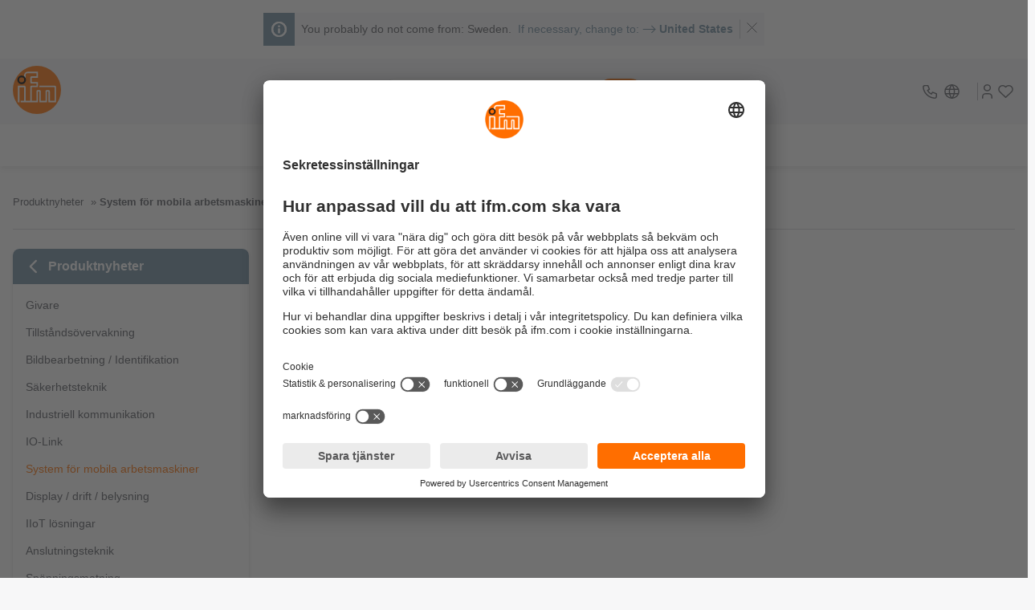

--- FILE ---
content_type: text/html;charset=UTF-8
request_url: https://www.ifm.com/se/sv/productnews/250
body_size: 33945
content:
<!DOCTYPE html>
<!--
=====================================================
ifm salesplatform - Release: 2026.01.2
Copyright 2026 by ifm electronic gmbh
You are browsing on lx373
=====================================================
-->
<html
   lang="sv-SE">
<head>
  <meta charset="utf-8" />
  <title>Dessa produktnyheter från ifm hjälper dig effektivt på området System för mobila arbetsmaskiner</title>
<meta name="robots" content="index,follow" />
  <meta name="viewport" content="width=device-width, initial-scale=1" />
  <link rel="preconnect" href="https://media.ifm.com">
<link rel="preconnect" href="https://ifmelectronic.my.site.com/">
<meta name="_csrf" content="WFiivzLUL--2hwBbyFJRNGeX7_kCrOW6zEzl-BaA6m-LvwRUa2uVj1DhF46b4jVj_n9lV17zwsFklYOX_y2HynS3iQ3o3jw1" />
<meta name="_csrf_header" content="X-CSRF-TOKEN" />
<link rel="canonical" href="https://www.ifm.com/se/sv/productnews/250" />
<script data-usercentrics="Akamai">
  (function() {
    // Boomerang Loader Snippet version 14
    if (window.BOOMR && (window.BOOMR.version || window.BOOMR.snippetExecuted)) {
      return;
    }

    window.BOOMR = window.BOOMR || {};
    window.BOOMR.snippetStart = new Date().getTime();
    window.BOOMR.snippetExecuted = true;
    window.BOOMR.snippetVersion = 14;

    window.BOOMR.url = "https://s.go-mpulse.net/boomerang/" +
      "QWB6H-N35JD-TMUDL-LRGCM-J4WZJ";

    var // document.currentScript is supported in all browsers other than IE
      where = document.currentScript || document.getElementsByTagName("script")[0],
      // Parent element of the script we inject
      parentNode = where.parentNode,
      // Whether or not Preload method has worked
      promoted = false,
      // How long to wait for Preload to work before falling back to iframe method
      LOADER_TIMEOUT = 3000;

    // Tells the browser to execute the Preloaded script by adding it to the DOM
    function promote() {
      if (promoted) {
        return;
      }

      var script = document.createElement("script");
      script.id = "boomr-scr-as";
      script.src = window.BOOMR.url;

      // Not really needed since dynamic scripts are async by default and the script is already in cache at this point,
      // but some naive parsers will see a missing async attribute and think we're not async
      script.async = true;

      parentNode.appendChild(script);

      promoted = true;
    }

    // Non-blocking iframe loader (fallback for non-Preload scenarios) for all recent browsers.
    // For IE 6/7, falls back to dynamic script node.
    function iframeLoader(wasFallback) {
      promoted = true;

      var dom, doc = document, bootstrap, iframe, iframeStyle, win = window;

      window.BOOMR.snippetMethod = wasFallback ? "if" : "i";

      // Adds Boomerang within the iframe
      bootstrap = function(parent, scriptId) {
        var script = doc.createElement("script");
        script.id = scriptId || "boomr-if-as";
        script.src = window.BOOMR.url;

        BOOMR_lstart = new Date().getTime();

        parent = parent || doc.body;
        parent.appendChild(script);
      };

      // For IE 6/7, we'll just load the script in the current frame, as those browsers don't support 'about:blank'
      // for an iframe src (it triggers warnings on secure sites).  This means loading on IE 6/7 may cause SPoF.
      if (!window.addEventListener && window.attachEvent && navigator.userAgent.match(/MSIE [67]\./)) {
        window.BOOMR.snippetMethod = "s";

        bootstrap(parentNode, "boomr-async");
        return;
      }

      // The rest of this function is IE8+ and other browsers that don't support Preload hints but will work with CSP & iframes
      iframe = document.createElement("IFRAME");

      // An empty frame
      iframe.src = "about:blank";

      // We set title and role appropriately to play nicely with screen readers and other assistive technologies
      iframe.title = "";
      iframe.role = "presentation";

      // Ensure we're not loaded lazily
      iframe.loading = "eager";

      // Hide the iframe
      iframeStyle = (iframe.frameElement || iframe).style;
      iframeStyle.width = 0;
      iframeStyle.height = 0;
      iframeStyle.border = 0;
      iframeStyle.display = "none";

      // Append to the end of the current block
      parentNode.appendChild(iframe);

      // Try to get the iframe's document object
      try {
        win = iframe.contentWindow;
        doc = win.document.open();
      }
      catch (e) {
        // document.domain has been changed and we're on an old version of IE, so we got an access denied.
        // Note: the only browsers that have this problem also do not have CSP support.

        // Get document.domain of the parent window
        dom = document.domain;

        // Set the src of the iframe to a JavaScript URL that will immediately set its document.domain to match the parent.
        // This lets us access the iframe document long enough to inject our script.
        // Our script may need to do more domain massaging later.
        iframe.src = "javascript:var d=document.open();d.domain='" + dom + "';void 0;";
        win = iframe.contentWindow;

        doc = win.document.open();
      }

      if (dom) {
        // Unsafe version for IE8 compatibility. If document.domain has changed, we can't use win, but we can use doc.
        doc._boomrl = function() {
          this.domain = dom;
          bootstrap();
        };

        // Run our function at load.
        // Split the string so HTML code injectors don't get confused and add code here.
        doc.write("<bo" + "dy onload='document._boomrl();'>");
      }
      else {
        // document.domain hasn't changed, regular method should be OK
        win._boomrl = function() {
          bootstrap();
        };

        if (win.addEventListener) {
          win.addEventListener("load", win._boomrl, false);
        }
        else if (win.attachEvent) {
          win.attachEvent("onload", win._boomrl);
        }
      }

      // Finish the document
      doc.close();
    }

    // See if Preload is supported or not
    var link = document.createElement("link");

    if (link.relList &&
      typeof link.relList.supports === "function" &&
      link.relList.supports("preload") &&
      ("as" in link)) {
      window.BOOMR.snippetMethod = "p";

      // Set attributes to trigger a Preload
      link.href = window.BOOMR.url;
      link.rel  = "preload";
      link.as   = "script";

      // Add our script tag if successful, fallback to iframe if not
      link.addEventListener("load", promote);
      link.addEventListener("error", function() {
        iframeLoader(true);
      });

      // Have a fallback in case Preload does nothing or is slow
      setTimeout(function() {
        if (!promoted) {
          iframeLoader(true);
        }
      }, LOADER_TIMEOUT);

      // Note the timestamp we started trying to Preload
      BOOMR_lstart = new Date().getTime();

      // Append our link tag
      parentNode.appendChild(link);
    }
    else {
      // No Preload support, use iframe loader
      iframeLoader(false);
    }

    // Save when the onload event happened, in case this is a non-NavigationTiming browser
    function boomerangSaveLoadTime(e) {
      window.BOOMR_onload = (e && e.timeStamp) || new Date().getTime();
    }

    if (window.addEventListener) {
      window.addEventListener("load", boomerangSaveLoadTime, false);
    }
    else if (window.attachEvent) {
      window.attachEvent("onload", boomerangSaveLoadTime);
    }
  })();
  </script>
<link rel="preconnect" href="//app.usercentrics.eu">
    <link rel="preconnect" href="//api.usercentrics.eu">
    <link rel="preload" href="//app.usercentrics.eu/browser-ui/latest/loader.js" as="script">
    <script id="usercentrics-cmp" data-language="sv" data-settings-id="Fo77b6zYl"
                    src="https://app.usercentrics.eu/browser-ui/latest/loader.js" async></script>
        <script async src="https://tags.pw.adn.cloud/ROQ3EL/activation.js"></script>
<!--BE IXF: JavaScript begin-->
<script src="//cdn.bc0a.com/autopilot/f00000000302059/autopilot_sdk.js"></script>
<!--BE IXF: JavaScript end-->
<link rel="preconnect" href="https://sst.ifm.com">
  <!-- Google Tag Manager -->
  <script type="text/javascript">
  window.dataLayer = window.dataLayer || [];

  function gtag() {
    dataLayer.push(arguments);
  }

  gtag("consent", "default", {
    ad_user_data: "denied",
    ad_personalization: "denied",
    ad_storage: "denied",
    analytics_storage: "denied",
    wait_for_update: 2000
  });

  gtag("set", "ads_data_redaction", true);
  </script>

  <script type="text/javascript">

  (function(w, d, s, l, i) {
    w[l] = w[l] || [];
    w[l].push({
      'gtm.start': new Date().getTime(),
      event: 'gtm.js'
    });
    var f = d.getElementsByTagName(s)[0], j = d.createElement(s), dl = l != 'dataLayer' ? '&l=' + l : '';
    j.async = true;
    j.src = 'https://sst.ifm.com/gtm.js?id=' + i + dl;
    f.parentNode.insertBefore(j, f);
  })(window, document, 'script', 'dataLayer', 'GTM-P8NSSPW');
  </script>
<!-- Google Tag Manager Matomo Container -->
  <script type="text/javascript">
  window.dataLayer = window.dataLayer || [];

  function gtag() {
    dataLayer.push(arguments);
  }

  gtag("consent", "default", {
    ad_user_data: "denied",
    ad_personalization: "denied",
    ad_storage: "denied",
    analytics_storage: "denied",
    wait_for_update: 2000
  });

  gtag("set", "ads_data_redaction", true);
  </script>

  <script type="text/javascript">

  (function(w, d, s, l, i) {
    w[l] = w[l] || [];
    w[l].push({
      'gtm.start': new Date().getTime(),
      event: 'gtm.js'
    });
    var f = d.getElementsByTagName(s)[0], j = d.createElement(s), dl = l != 'dataLayer' ? '&l=' + l : '';
    j.async = true;
    j.src = 'https://sst.ifm.com/gtm.js?id=' + i + dl;
    f.parentNode.insertBefore(j, f);
  })(window, document, 'script', 'dataLayer', 'GTM-M4Z7GJB');
  </script>
<!-- jq:js -->
<!-- endinject -->
<!-- app:js -->
<!-- endinject -->
<!-- inject:js -->
<!-- endinject -->
<!-- main:js -->
<script src="/generated-sources/js/main.min-f583fa2f.js"></script>
<!-- endinject -->

<style>:root{--c-text:hsl(230, 5%, 36%);--c-text-disabled:hsl(230, 5%, 60%);--c-text-gray-light:hsl(230, 5%, 48%);--c-text-on-gray:hsl(230, 5%, 33%);--c-text-on-dark:hsl(230, 5%, 80%);--c-text-on-primary:white;--c-text-on-secondary:white;--c-backdrop:hsla(0, 0%, 0%, 0.6);--c-shadow-on-backdrop:hsla(0, 0%, 30%, 0.6);--c-shadow:hsla(0, 0%, 0%, 0.2);--c-shadow-light:hsla(0, 0%, 0%, 0.05);--c-border-light:hsl(230, 5%, 93%);--c-input-border:hsl(230, 5%, 70%);--c-input-hover:hsl(230, 5%, 55%);--c-input-placeholder:hsl(230, 5%, 62%);--c-input-extra-disabled:hsl(230, 5%, 85%);--c-primary:hsl(26, 100%, 50%);--c-primary-light:hsl(26, 100%, 65%);--c-primary-light-2:hsl(26, 100%, 85%);--c-primary-light-3:hsl(26, 100%, 92%);--c-input-border-primary:var(--c-primary);--c-secondary:hsl(205, 21%, 53%);--c-secondary-trans:hsla(205, 21%, 53%, 0.85);--c-secondary-light:hsl(205, 25%, 62%);--c-secondary-dim:hsl(205, 25%, 34%);--c-secondary-saturated:hsl(205, 50%, 50%);--c-secondary-vibrant:hsl(205, 75%, 44%);--c-secondary-vibrant-trans:hsla(205, 75%, 44%, 0.8);--c-secondary-hover:var(--c-secondary-saturated);--c-gray:hsl(230, 5%, 93%);--bg:white;--bg-alt:hsl(230, 5%, 90%);--bg-light:hsl(230, 5%, 97%);--bg-light-hover:hsl(230, 5%, 94%);--bg-dark:hsl(230, 5%, 20%);--c-error:hsl(350, 100%, 45%);--c-error-trans:hsla(350, 100%, 45%, 0.07);--c-error-dim:hsl(350, 45%, 45%);--c-green-pale:hsl(122, 18%, 57%);--c-green:hsl(126, 100%, 39%);--c-yellow-dim:hsl(42, 56%, 54%);--c-yellow:hsl(42, 68%, 59%);--c-brown-dim:hsl(26, 54%, 56%);--c-tile-primary:var(--c-primary);--c-tile-primary-hover:var(--c-primary-light);--c-tile-secondary:hsl(188, 33%, 54%);--c-tile-secondary-hover:hsl(188, 33%, 69%);--c-tile-tertiary:hsl(198, 48%, 66%);--c-tile-tertiary-hover:hsl(198, 48%, 81%);--window-height:100vh;--max-content-width:1440px;--search-bar-offset:0px;--icon-size:1.75em;--icon-size-sm:1.25em;--fs-sm-4:0.612rem;--fs-sm-3:0.702rem;--fs-sm-2:0.79rem;--fs-sm:0.889rem;--fs-normal:16px;--fs-lg:1.125rem;--fs-lg-2:1.266rem;--fs-lg-3:1.424rem;--fs-lg-4:1.602rem;--fs-lg-5:1.802rem;--fs-lg-6:2.027rem;--fs-lg-7:2.281rem;--fs-lg-8:2.566rem;--fs-lg-9:2.887rem;font-size:var(--fs-normal);--spacing-xsm:0.25rem;--spacing-sm:0.5rem;--spacing-lsm:0.75rem;--spacing:1rem;--spacing-md:1.5rem;--spacing-lg:2rem;-webkit-tap-highlight-color:transparent;--transition-expand-speed:0.5s;--grid-columns-4:1;--border-radius:4px;--border-radius-lg:8px;--border-radius-circle:50%;--border-radius-24:24px;--button-border-radius:var(--border-radius);--skeleton-width:100%;--clip-path:polygon(25% 0, 100% 0%, 100% 100%, 0% 100%);--box-shadow-narrow:0 1px 4px var(--c-shadow);--box-shadow-wide:0 4px 10px var(--c-shadow);--box-shadow-wide-light:0 4px 10px var(--c-shadow-light);--box-shadow-overlay:0 10px 10px var(--c-shadow-light);--box-shadow-solution-tile:0px 2px 4px -2px var(--c-shadow),2px 2px 4px -2px var(--c-shadow);--box-shadow-inset:-6px -4px 4px 1px var(--c-shadow-light) inset;--box-shadow-primary:0 0 8px 2px var(--c-primary);--line-height-default:1.4;--line-height-headline:1.2;--line-clamp:2;--image-size:6rem;--mobile-menu-offset:0;--scrolling-header-height:0px;--infobox-spacing:var(--fs-sm-2);--z-index-20:20;--pdp-head-offset:85px}
body.no-overflow{overflow:hidden}
html{box-sizing:border-box;background-color:var(--bg-light);scroll-padding-top:160px;scroll-behavior:smooth}
*,:after,:before{box-sizing:inherit}
::selection{background:var(--c-primary-light-3)}
::-moz-selection{background:var(--c-primary-light-3)}
:link,:visited{color:inherit}
:link{text-decoration:none}
figure{margin:0}
p{margin:0}
@-moz-document url-prefix(){
b{font-weight:inherit}
}
address{font:inherit}
button,input,select,textarea{font:inherit;color:inherit}
table{border-collapse:collapse}
th{text-align:left}
a,button:not(:disabled){cursor:pointer}
:focus:not(:focus-visible){outline-style:none}
body{min-height:100vh;margin:0;color:var(--c-text);background-color:var(--bg);font-family:Helvetica,Arial,sans-serif;-webkit-font-smoothing:antialiased;-moz-osx-font-smoothing:grayscale;text-rendering:optimizeLegibility;cursor:default;display:flex;flex-direction:column}
.content--centered{display:flex;justify-content:center}
.icon-svg--thinner{stroke-width:1}
.icon-svg--thin{stroke-width:1.5}
.icon-svg--medium{stroke-width:2}
.icon-svg--fat{stroke-width:3}
.normalize{-webkit-appearance:none;appearance:none;font:inherit;margin:0;padding:0;background:0 0;color:inherit;border:0;text-align:inherit}
.center{display:flex;justify-content:center}
.inline-center{display:inline-flex;align-content:center;align-items:center}
.inline-icon{width:var(--icon-size);height:var(--icon-size);margin-right:.5ch;overflow:visible}
.inline-icon__right{margin-left:.5ch}
.inline-icon__no-margin{margin-right:0}
.inline-icon__footer-link{width:auto;height:inherit}
.inline-icon--sm{width:var(--icon-size-sm);height:var(--icon-size-sm);margin-right:.5ch;overflow:visible}
.icon{width:var(--icon-size);height:var(--icon-size)}
.fallback-image--light{filter:grayscale(.9) opacity(.5) brightness(1.5)}
[hidden]{display:none!important}
.image--background-blend{mix-blend-mode:multiply}
.sr-only{clip:rect(0 0 0 0);clip-path:inset(100%);height:1px;overflow:hidden;position:absolute;white-space:nowrap;width:1px}
.invisible{visibility:hidden}
.hyphens{-webkit-hyphens:auto;hyphens:auto;word-break:break-word}
.no-break{white-space:nowrap}
.gap-top{margin-top:1rem}
.content-padding{padding-top:2rem;padding-bottom:2rem}
.content-padding-bottom{padding-bottom:2rem}
.border-bottom{border-bottom:1px solid var(--bg-alt)}
.line-clamp{display:-webkit-box;overflow:hidden;-webkit-box-orient:vertical;-webkit-line-clamp:var(--line-clamp)}
.fluid-alt>*,.fluid>*{padding-left:1rem;padding-right:1rem}
.fluid{background-color:var(--bg)}
.fluid-alt{background-color:var(--bg-alt)}
.fluid--white{background-color:#fff}
.fluid--light{background-color:var(--bg-light)}
.wide-fluid{max-width:100%!important;width:100%!important;padding:unset}
.wrapper-padding{padding-left:1rem;padding-right:1rem}
@media (min-width:1440px){
.fluid-alt>*,.fluid>*{max-width:1440px;margin-left:auto;margin-right:auto}
.wrapper-padding{width:1440px;margin-left:auto;margin-right:auto}
}
.hover-link-1,.hover-link-2,.hover-link-3,.hover-link-4,.hover-link-5,.hover-scale-icon img,.hover-scale-icon svg{transition-property:transform,color;transition-duration:.1s;transition-timing-function:ease-out}
.hover-link-1{border-bottom:2px solid transparent}
.hover-link-1:not(:disabled):focus,.hover-link-1:not(:disabled):hover,.hover-link-1[aria-expanded=true]{border-bottom-color:var(--c-primary)}
.hover-link-1[aria-expanded=true]{color:var(--c-primary)}
a.hover-link-1:not(:disabled):active{background-color:var(--c-primary);color:var(--c-text-on-primary)}
.hover-link-2:not(:disabled):focus,.hover-link-2:not(:disabled):hover,.hover-link-2[aria-expanded=true]:not(:disabled){color:var(--c-secondary-saturated)}
.hover-link-2:not(:disabled):active{color:var(--c-primary)}
.hover-scale-icon img,.hover-scale-icon svg{transition-duration:.3s}
.hover-scale-icon:focus img,.hover-scale-icon:focus svg,.hover-scale-icon:hover img,.hover-scale-icon:hover svg{transform:scale(1.3);transition-duration:.1s}
.ifm-button{display:flex;align-items:center;justify-content:center;padding:.5rem;font-size:var(--fs-sm-2)!important;font-weight:700;background-color:var(--c-primary);color:var(--c-text-on-primary);transition:background-color ease-out .1s,opacity ease-out .3s;border-radius:var(--button-border-radius)}
.ifm-button .icon{stroke:var(--c-text-on-primary)}
.ifm-button--disabled,.ifm-button[disabled]{opacity:.6;cursor:not-allowed}
.ifm-button:not(.ifm-button--disabled):focus,.ifm-button:not(.ifm-button--disabled):hover,.ifm-button:not([disabled]):focus,.ifm-button:not([disabled]):hover{color:var(--c-text-on-primary);background-color:var(--c-primary-light)}
.ifm-button:active{background-color:var(--c-primary);color:var(--c-primary-light-2)}
.ifm-button:active .icon{stroke:var(--c-primary-light-2)}
.ifm-button__icon{font-size:var(--fs-sm-3)}
.ifm-button--lg{padding:.75rem;font-size:var(--fs-sm)}
.ifm-button--gray{background-color:var(--c-gray);color:var(--c-text)}
.ifm-button--gray .icon{stroke:var(--c-text)}
.ifm-button--gray:not([disabled]):focus,.ifm-button--gray:not([disabled]):hover{background-color:var(--c-text-on-dark);color:var(--c-text-on-gray)}
.ifm-button--gray:not([disabled]):active .icon,.ifm-button--gray:not([disabled]):focus .icon,.ifm-button--gray:not([disabled]):hover .icon{stroke:var(--c-text-on-gray)}
.ifm-button--gray:not([disabled]):active{background-color:var(--c-gray);color:var(--c-text-on-gray)}
.ifm-button--secondary{background-color:var(--c-secondary);color:var(--c-text-on-secondary)}
.ifm-button--secondary .icon{stroke:var(--c-text-on-secondary)}
.ifm-button--secondary:not([disabled]):focus,.ifm-button--secondary:not([disabled]):hover{background-color:var(--c-secondary-hover)}
.ifm-button--secondary:not([disabled]):active{background-color:var(--c-secondary);color:var(--c-text-on-secondary)}
.ifm-button--secondary:not([disabled]):active .icon{stroke:var(--c-text-on-secondary)}
.ifm-show-more-button{display:inline-flex;justify-content:center;align-items:center;vertical-align:bottom;font-size:var(--fs-normal);background-color:var(--c-gray);border-radius:20px;width:var(--spacing-lg);height:1em;padding-top:2px}
.ifm.cms .button--primary,.ifm.cms .button--secondary,.ifm.cms a.button--primary,.ifm.cms a.button--secondary{display:inline-flex;align-items:center;justify-content:center;padding:.5rem;margin-bottom:var(--spacing-sm);margin-right:var(--spacing-sm);outline:0;border:0;font-size:.79rem;font-weight:700;text-align:center;text-decoration:none;cursor:pointer;transition:background .3s ease;border-radius:var(--button-border-radius)}
.ifm.cms .button--primary,.ifm.cms a.button--primary{background-color:var(--c-primary);color:var(--bg)}
.ifm.cms .button--secondary,.ifm.cms a.button--secondary{background-color:var(--c-secondary);color:var(--bg)}
.main .ifm-button--inline{display:inline-flex;color:var(--bg);margin-bottom:var(--spacing-sm);margin-right:var(--spacing-sm)}
.main .ifm-button--inline:hover{color:var(--bg)}
.ifm-input{padding:.5rem .75rem;font-size:var(--fs-sm);background-color:var(--bg);border:1px solid var(--c-input-border);border-radius:var(--button-border-radius);outline-offset:-2px}
.ifm-input::placeholder{color:var(--c-input-placeholder)}
.ifm-input:focus{outline:1px solid var(--c-input-border)}
.ifm-input:focus::placeholder{color:var(--c-input-placeholder);opacity:.7}
.quick-links{display:flex}
.quick-link{padding:var(--fs-lg) var(--fs-sm-3)}
.footer,.meta-header{display:flex;justify-content:space-between;font-size:var(--fs-sm-2)}
.main{flex:1 0 auto}
.footer{position:relative;padding:1rem;flex-wrap:wrap;background:var(--bg-light)}
.footer>*{flex-grow:1;display:flex;flex-direction:column}
.footer>:not(:last-child){margin-right:1rem;margin-bottom:1rem}
.footer-link{margin:calc(var(--fs-sm-2)/ 2) 0;height:calc(var(--fs-sm)/ 2 * 2)}
.footer-subsidiary{line-height:1.7}
.footer-subsidiary-contact>:not(:first-child),.footer-subsidiary-info>:not(:first-child),.footer-subsidiary>:not(:first-child){margin-top:var(--fs-sm-3)}
.footer-subsidiary-contact{padding-top:calc(var(--fs-sm-3)/ 2)}
.footer-social{width:min-content;min-width:8rem;flex-grow:2;text-align:center;justify-content:space-between}
.footer-social-icons{display:flex;flex-wrap:wrap;justify-content:center}
.footer-social-icon{margin:calc(var(--fs-sm-3)/ 2)}
.footer-img img,.footer-img svg{height:5rem;width:auto}
.main-header{display:flex;align-items:center}
.main-header__logo{width:2.5rem;height:2.5rem}
.main-header__mobile-menu-toggle{margin-right:1rem}
.main-header__mobile-menu-toggle[aria-expanded=true]{color:var(--c-primary)}
.main-header__mobile-menu-toggle-img{width:2rem;height:2rem}
#ifm-app-nav-main{display:flex;justify-content:space-between;flex:1}
.nav-main{margin:0 var(--fs-sm-3);flex-grow:1;align-self:stretch;display:flex;flex-direction:column;justify-content:space-around}
.nav-main__link{margin:0 var(--fs-sm-3);padding:calc(var(--fs-sm-3)/ 2)}
.nav-main__row-1,.nav-main__row-2{display:flex;flex-wrap:wrap}
.nav-main__row-1{flex-grow:1;flex-direction:column;order:2;font-size:var(--fs-sm)}
.nav-main__row-1 .nav-main__link{letter-spacing:.02em}
.nav-main__row-2{flex-direction:column;order:1;font-size:var(--fs-sm);font-weight:700}
.main-header__service-hotline-box{display:flex;flex-direction:column;align-items:flex-end;font-size:var(--fs-sm-2);font-weight:700;line-height:1.3rem}
h1,h2,h3,h4{-webkit-hyphens:auto;hyphens:auto;word-break:break-word;line-height:var(--line-height-headline);margin-top:0}
h2,h3,h4{margin-bottom:var(--spacing-sm)}
.h1,h1{font-size:var(--fs-lg-5);font-weight:400;margin-bottom:var(--spacing)}
h2{font-size:var(--fs-lg-3);font-weight:700}
h2.h2-headline--underlined{margin-bottom:var(--spacing-md);border-bottom:1px solid var(--c-secondary);font-size:var(--fs-lg-5);font-weight:400;color:var(--c-secondary)}
h2.h2-headline--big{font-size:var(--fs-lg-4);font-weight:400}
h3{font-size:var(--fs-lg);font-weight:700}
h3.h3-headline--big{font-size:var(--fs-lg-2);font-weight:400}
h4{font-size:var(--fs-normal);font-weight:700}
@media (min-width:1024px){
.h1,h1{font-size:var(--fs-lg-6);-webkit-hyphens:none;hyphens:none;word-break:unset}
h2{font-size:var(--fs-lg-4)}
h2.h2-headline--big{font-size:var(--fs-lg-5)}
h3{font-size:var(--fs-lg-2)}
h3.h3-headline--big{font-size:var(--fs-lg-3)}
}
h1 b,h1 strong,h2 b,h2 strong,h3 b,h3 strong,h4 b,h4 strong{font-weight:700}
.heading-secondary{color:var(--c-secondary)}
.search-bar-holder{background-color:var(--bg-alt);color:var(--c-text-on-gray)}
.homepage>*{background-color:var(--bg);color:var(--c-text)}
.homepage .details-block-wrapper{padding:var(--spacing) 0}
@media (max-width:575px){
:root{--fs:14px}
.hide-xs{display:none!important}
}
@media (min-width:576px) and (max-width:767px){
:root{--fs:13px}
.hide-sm{display:none!important}
}
@media (min-width:768px) and (max-width:1023px){
:root{--fs:14px}
.hide-md{display:none!important}
}
@media (min-width:1024px) and (max-width:1199px){
.hide-lg{display:none!important}
}
@media (min-width:1200px) and (max-width:1439px){
.hide-xl{display:none!important}
}
@media (min-width:1440px){
.hide-xxl{display:none!important}
}
@media (min-width:576px){
.hide-sm\+{display:none!important}
.main-header__logo{width:3.75rem;height:3.75rem}
}
@media (min-width:768px){
.hide-md\+{display:none!important}
}
@media (min-width:1024px){
.hide-lg\+{display:none!important}
.main-header__logo{width:4.5rem;height:4.5rem}
}
@media (min-width:1200px){
.hide-xl\+{display:none!important}
}
@media (max-width:767px){
.hide-sm-{display:none!important}
.smooch-sm-{letter-spacing:-.05ex}
}
@media (max-width:1023px){
.hide-md-{display:none!important}
.smooch-md-{letter-spacing:-.05ex}
}
@media (max-width:1199px){
.hide-lg-{display:none!important}
.smooch-lg-{letter-spacing:-.05ex}
}
@media (max-width:1439px){
.hide-xl-{display:none!important}
.smooch-xl-{letter-spacing:-.05ex}
}
@media (min-width:576px){
:root{--grid-columns-4:2}
}
@media (min-width:1024px){
:root{--grid-columns-4:3}
}
@media (min-width:1440px){
:root{--grid-columns-4:4}
}</style><!-- main:css -->
<link rel="stylesheet" href="/generated-sources/css/main.min-9a8e07d5.css">
<!-- endinject -->
<link href="/generated-sources/vue/css/main-CAVY1brI.css" rel="stylesheet"/>
<script type="module" src="/generated-sources/vue/js/main-BgrnXZI4.js"></script>
<link rel="icon" href="/favicon.ico" sizes="32x32" />
    <link rel="icon" type="image/png" href="/android-touch-icon-192x192.png" sizes="192x192" />
    <link rel="icon" type="image/png" href="/android-touch-icon-512x512.png" sizes="512x512" />
    <link rel="apple-touch-icon" href="/apple-touch-icon.png" sizes="180x180" />
    <link rel="icon" type="image/svg+xml" href="/favicon.svg" sizes="150x150" />
  <link rel="manifest" href="/manifest.webmanifest" />
</head>
<body>
<!-- Google Tag Manager (noscript) -->
  <noscript>
    <iframe src="https://sst.ifm.com/ns.html?id=GTM-P8NSSPW"
      height="0" width="0" style="display:none;visibility:hidden">
    </iframe>
  </noscript>
  <!-- End Google Tag Manager (noscript) -->
<!-- Google Tag Manager (noscript) -->
  <noscript>
    <iframe src="https://sst.ifm.com/ns.html?id=GTM-M4Z7GJB"
      height="0" width="0" style="display:none;visibility:hidden">
    </iframe>
  </noscript>
  <!-- End Google Tag Manager (noscript) -->
<svg class="icons-svg" viewBox="0 0 24 24" hidden>
  <style>
    g.icon-svg--stroke {
      stroke-width: inherit;
      stroke: currentColor;
      fill: none;
      stroke-linecap: round;
      stroke-linejoin: round;
    }

    g.icon-svg--fill {
      fill: currentColor;
    }

    .counter-bubble__circle {
      fill: var(--c-secondary-vibrant-trans);
    }

    .counter-bubble__text {
      fill: var(--c-text-on-secondary);
      font-weight: bold;
      text-anchor: middle;
    }
  </style>
  <defs>
    <g id="caret-d" class="icon-svg icon-svg--stroke">
      <path stroke="none" d="M0 0h24v24H0z" />
      <use
        href="#caret-u"
        class="icon-svg--thin"
        transform="rotate(180 12 12)"
      />
    </g>
    <g id="caret-u" class="icon-svg icon-svg--stroke">
      <path stroke="none" d="M0 0h24v24H0z" />
      <path d="M18 15l-6-6l-6 6h12" />
    </g>
    <g id="cart" class="icon-svg icon-svg--stroke">
      <path stroke="none" d="M0 0h24v24H0z" />
      <path
        d="M18.07,18.73c-.47,0-.86.39-.86.86s.39.86.86.86.86-.39.86-.86-.39-.86-.86-.86h0Z"
      />
      <path
        d="M10.13,18.73c-.47,0-.86.39-.86.86s.39.86.86.86.86-.39.86-.86-.39-.86-.86-.86h0Z"
      />
      <path
        d="M2.75,3.55h2.61c.45,0,.83.31.92.74l2.11,10.35c.16.79.87,1.35,1.68,1.34h8.21c.82,0,1.53-.54,1.68-1.34,0,0,1.16-5.91,1.18-6.01s.1-.43-.03-.65-.4-.29-.55-.29H6.97"
      />
    </g>
    <g id="chat" class="icon-svg icon-svg--stroke">
      <path stroke="none" d="M0 0h24v24H0z" />
      <path
        d="M21 14l-3 -3h-7a1 1 0 0 1 -1 -1v-6a1 1 0 0 1 1 -1h9a1 1 0 0 1 1 1v10"
      />
      <path d="M14 15v2a1 1 0 0 1 -1 1h-7l-3 3v-10a1 1 0 0 1 1 -1h2" />
    </g>
    <g id="chevron-d" class="icon-svg icon-svg--stroke">
      <path stroke="none" d="M0 0h24v24H0z" fill="none" />
      <path d="M6 9l6 6 6-6" />
    </g>
    <g id="chevron-l" class="icon-svg icon-svg--stroke">
      <path stroke="none" d="M0 0h24v24H0z" fill="none" />
      <path d="m15 6-6 6 6 6" />
    </g>
    <g id="chevron-r" class="icon-svg icon-svg--stroke">
      <path stroke="none" d="M0 0h24v24H0z" fill="none" />
      <polyline points="9 6 15 12 9 18" />
    </g>

    <g id="heart" class="icon-svg icon-svg--stroke">
      <path stroke="none" d="M0 0h24v24H0z" fill="none" />
      <path
        d="M19.5 12.572l-7.5 7.428l-7.5 -7.428a5 5 0 1 1 7.5 -6.566a5 5 0 1 1 7.5 6.572"
      />
    </g>
    <g id="menu" class="icon-svg icon-svg--stroke">
      <path stroke="none" d="M0 0h24v24H0z" fill="none" />
      <line x1="4" y1="6" x2="20" y2="6" />
      <line x1="4" y1="12" x2="20" y2="12" />
      <line x1="4" y1="18" x2="20" y2="18" />
    </g>
    <g id="user-neutral" class="icon-svg icon-svg--stroke">
      <path stroke="none" d="M0 0h24v24H0z" />
      <path d="M8 7a4 4 0 1 0 8 0a4 4 0 0 0 -8 0" />
      <path d="M6 21v-2a4 4 0 0 1 4 -4h4a4 4 0 0 1 4 4v2" />
    </g>
    <g id="phone" class="icon-svg icon-svg--stroke">
      <path stroke="none" d="M0 0h24v24H0z" />
      <path
        d="M5 4h4l2 5l-2.5 1.5a11 11 0 0 0 5 5l1.5 -2.5l5 2v4a2 2 0 0 1 -2 2a16 16 0 0 1 -15 -15a2 2 0 0 1 2 -2"
      />
    </g>
    <g id="phone-new" class="icon-svg icon-svg--stroke">
      <path d="M0 0h24v24H0z" />
      <path
        d="M5 4h4l2 5-2.5 1.5a11 11 0 0 0 5 5L15 13l5 2v4a2 2 0 0 1-2 2A16 16 0 0 1 3 6a2 2 0 0 1 2-2"
      />
    </g>
    <g id="refresh" class="icon-svg icon-svg--stroke">
      <path d="M0 0h24v24H0z" stroke="none" />
      <path
        d="M20 11A8.1 8.1 0 0 0 4.5 9M4 5v4h4M4 13a8.1 8.1 0 0 0 15.5 2m.5 4v-4h-4"
      />
    </g>
    <g id="search" class="icon-svg icon-svg--stroke">
      <path d="M0 0h24v24H0z" stroke="none" />
      <circle cx="10" cy="10" r="7" />
      <path d="M21 21l-6-6" />
    </g>
    <g id="world" class="icon-svg icon-svg--stroke">
      <path stroke="none" d="M0 0h24v24H0z" />
      <circle cx="12" cy="12" r="9" />
      <line x1="3.6" y1="9" x2="20.4" y2="9" />
      <line x1="3.6" y1="15" x2="20.4" y2="15" />
      <path d="M11.5 3a17 17 0 0 0 0 18" />
      <path d="M12.5 3a17 17 0 0 1 0 18" />
    </g>
  </defs>
</svg>
<svg class="icons-svg" viewBox="0 0 1792 1792" hidden>
  <style>
    g.icon-svg--fill {
      fill: currentColor;
    }

    .counter-bubble__circle {
      fill: var(--c-secondary-vibrant-trans);
    }

    .counter-bubble__text {
      fill: var(--c-text-on-secondary);
      font-weight: bold;
      text-anchor: middle;
    }
  </style>
  <defs>
    <g id="compress" class="icon-svg icon-svg--stroke">
      <path stroke="none" d="M0 0h24v24H0z" />
      <polygon
        points="2.66 6.91 2.66 8.81 8.7 8.81 8.7 11.56 14.23 6.91 8.7 2.27 8.7 5.02 2.66 5.02 2.66 6.91"
      />
      <polygon
        points="21.33 16.95 21.33 15.05 15.29 15.05 15.29 12.3 9.76 16.95 15.29 21.59 15.29 18.84 21.33 18.84 21.33 16.95"
      />
    </g>
    <g id="compress-filled" class="icon-svg icon-svg--stroke icon-svg--fill">
      <path stroke="none" d="M0 0h24v24H0z" fill="none" />
      <polygon
        points="2.66 6.91 2.66 8.81 8.7 8.81 8.7 11.56 14.23 6.91 8.7 2.27 8.7 5.02 2.66 5.02 2.66 6.91"
      />
      <polygon
        points="21.33 16.95 21.33 15.05 15.29 15.05 15.29 12.3 9.76 16.95 15.29 21.59 15.29 18.84 21.33 18.84 21.33 16.95"
      />
    </g>
    <g id="search" class="icon-svg icon-svg--fill">
      <path
        d="M1216 832q0-185-131-316T768 384 452 516 320 832t132 317 316 131 317-131 131-317zm512 832q0 52-38 90t-90 38q-54 0-90-38l-343-342q-179 124-399 124-143 0-273-55t-225-150-150-225-56-274 56-273 150-225 225-150 273-56 274 56 225 150 150 225 55 273q0 220-124 399l343 343q37 37 37 90z"
      />
    </g>
  </defs>
</svg>
<svg class="icons-svg" viewBox="0 0 50 50" hidden>
  <style>
    g.icon-svg--fill {
      fill: currentColor;
    }
  </style>
  <defs>
    <g id="person-neutral" class="icon-svg icon-svg--fill">
      <path
        d="M25 2.4a10.6 10.6 0 00-10.6 9.8c0 2.8-.1 5.6.1 8.3.4 2.6 1.8 5 3.9 6.7v4.2c-2.3 1.8-5.4 2.3-7.8 4C7 37.1 4.2 41 4.4 45c0 .7-.4 1.9.7 1.5h40.5c.2-3-.4-6.2-2.6-8.5-2.9-3.2-7.2-4.3-10.9-6.2-1-.4-.4-1.6-.5-2.4v-2.3a11 11 0 004-9.4c-.1-3.3.5-6.9-1.3-9.9A10.6 10.6 0 0025 2.4zm0 1.2a9.4 9.4 0 019.4 9.6c0 2.6.2 5.2-.2 7.7a9.5 9.5 0 01-3.8 5.8v5c1 1.8 3.4 2.1 5.1 3 3.7 1.5 7.7 3.9 8.6 8 .3 1.2 1 3.3-1 2.7H5.7c-.3-3.7 2-7.1 5.2-8.9 2.6-1.7 5.8-2.2 8.3-4.1.9-.9.4-2.1.5-3.2 0-.8.1-1.8-.1-2.6a9.8 9.8 0 01-3.9-8.8c.1-3.3-.5-6.8 1.4-9.7a9.4 9.4 0 018-4.5zm0 .8c-4.7-.2-9 4.2-8.6 9 0 2.5-.2 5 .2 7.5a8.7 8.7 0 003.8 5.4v5.6c-.9 2-3.3 2.4-5 3.3C12 36.7 8 38.5 7 42.3c-.1 1-1 2.8.6 2.3h36a8.4 8.4 0 00-3.9-6.8c-2.7-2-6.1-2.7-9-4.5-1.5-1-.9-3-1-4.6v-2.4a9 9 0 004-8.4c-.1-3 .5-6.2-1-9A8.6 8.6 0 0025 4.4zm0 1.2a7.4 7.4 0 017.4 7.8c0 2.5.2 5-.2 7.5-.5 2-2 3.6-3.8 4.8v6.5c.9 2.6 3.9 3.2 6 4.3 3 1.3 6.8 2.8 7.5 6.4.3 1-1.4.3-2 .5h-32c.6-3.6 4-5.4 7-6.7 2.2-1 5-1.6 6.4-3.9.6-1.6.2-3.4.3-5 0-.7.1-1.6-.1-2.2a7.8 7.8 0 01-3.9-7.3c.1-2.5-.3-5 .3-7.5 1-3 4-5.3 7.1-5.2zM25 3a10 10 0 00-10 9.5c0 2.7-.1 5.5.2 8.3A10 10 0 0019 27v4.7c-1.9 1.7-4.6 2.2-6.8 3.4-3.6 1.7-7 4.9-7.2 9.2 0 .7-.4 2.1.8 1.7H45a10 10 0 00-3.9-8.9c-2.8-2.3-6.5-3-9.6-5-.9-.5-.4-1.7-.5-2.7V27c2.9-2.1 4.3-5.7 4-9.2-.1-3.2.5-6.7-1.2-9.6A10 10 0 0025 3zm0 2a8 8 0 018 8.4c0 2.4.2 5-.2 7.4-.5 2.1-2 4-3.8 5.2v6c.8 2.3 3.5 2.8 5.4 3.8 3.2 1.4 7 3 8.1 6.7.8 1.5-.1 1.7-1.4 1.5h-34c.3-3.1 2.7-5.5 5.4-6.8 2.5-1.4 5.6-2 7.8-4 1.1-1.3.6-3.1.7-4.7 0-.9.1-1.8-.1-2.6a8.4 8.4 0 01-3.9-8c.1-2.6-.3-5.2.5-7.7A8 8 0 0125 5z"
      />
    </g>
  </defs>
</svg>
<svg class="logo-svg" viewBox="0 0 64 64" hidden>
  <defs>
    <g id="logo-ifm">
      <circle cx="32" cy="32" r="32" fill="#ff6e00" fill-rule="evenodd" />
      <path
        d="M19.72 7.83a4.83 4.83 0 00-4.83 4.83v1.44l2.05 2.43v-3.87a2.78 2.78 0 012.78-2.78h11.64v4.06H24.9c-.98 0-1.8.78-1.8 1.76v6.1c0 .99.82 1.76 1.8 1.76h6.46v2.82H24.9c-.93 0-1.68.69-1.76 1.6l-.03.15v18.3h-6.17v-18.3-.16c-.08-.9-.86-1.6-1.8-1.6H6.69v22.06h2.04V28.4h5.66c.28 0 .51.23.51.51v17.52h-4.4v2.02h22.88V34.53c0-.17.15-.29.32-.29h1.15c.17 0 .32.12.32.29v13.9H45.4v-13.9c0-.17.15-.29.32-.29h1.15c.17 0 .32.12.32.29v13.9h10.26v-20.3l-.03-.16a1.75 1.75 0 00-1.76-1.6H35.16v2.02H54.9c.28 0 .5.23.5.51v17.52h-6.2V34c0-.99-.77-1.8-1.75-1.8h-2.3c-.99 0-1.76.81-1.76 1.8v12.43h-6.2V34c0-.99-.78-1.8-1.76-1.8h-2.3c-.99 0-1.76.81-1.76 1.8v12.43h-6.2V28.9c0-.28.23-.51.5-.51h7.71v-6.84h-7.9a.33.33 0 01-.31-.32v-4.96c0-.16.15-.32.32-.32h7.9V7.83H19.71z"
        fill="#fff"
      />
      <circle
        cx="11.72"
        cy="18.68"
        r="4.57"
        fill="none"
        stroke="#000"
        stroke-width="2.41"
      />
    </g>
  </defs>
</svg>
<div id="ifm-app-header"></div>
<div class="header-menu">
  <div class="fluid fluid--light">
    <div class="header-menu__first-row header-top-row ">
      <span class="header-top-row__mobile-menu normalize hide-md+">
          <svg viewBox="0 0 24 24" class="header-top-row__mobile-menu-img icon" aria-hidden="true">
              <use href="#menu" class="icon-svg--thin" />
          </svg>
      </span>
      <span class="header-top-row__logo">
        <svg viewBox="0 0 64 64" class="icon" aria-hidden="true">
          <use href="#logo-ifm" />
        </svg>
      </span>

      <div class="header-menu__search-bar header-top-row__search-bar">
        <div class="header-menu__search-bar-wrapper">
          <div class="header-menu__search-form">
            <div class="header-menu__search-input-wrapper">
              <label class="header-menu__search-wrapper">
                <input type="search" class="header-menu__search-input normalize" disabled
                  placeholder="Ange sökord." />
              </label>
            </div>
            <div class="header-menu__search-button">
              <svg viewBox="0 0 24 24" class="ifm-button__icon inline-icon" aria-hidden="true">
                <use href="#search" class="icon-svg--medium" />
              </svg>
              <span class="header-menu__search-button-label hide-xs">Sök</span>
            </div>
          </div>
        </div>
      </div>

      <div class="header-top-row__quick-links">
        <div class="header-top-row__service-hotline inline-center hide-sm-">
            <svg viewBox="0 0 24 24" class="inline-icon icon-svg--thin" aria-hidden="true">
              <use href="#phone" class="icon-svg--thin" />
            </svg>
          </div>
        <div class="header-top-row__language-selection inline-center">
          <svg viewBox="0 0 24 24" class="inline-icon icon-svg--thin" aria-hidden="true">
            <use href="#world" />
          </svg>
          <span>
            <span class="header-top-row__country-code">SE</span>
          </span>
        </div>
        <div class="header-top-row__shop-links">
          <span class="inline-center">
              <svg viewBox="0 0 24 24" class="icon">
                    <use href="#user-neutral" class="icon-svg--thin" data-test="meta-header-myifm-icon"></use>
                  </svg>
                </span>
          <span class="header-top-row__action inline-center">
              <svg viewBox="0 0 24 24" class="icon">
                <use href="#heart" class="icon-svg--thin" />
              </svg>
            </span>
          <span class="header-top-row__action inline-center hide-md-">
              <svg viewBox="0 0 24 24" class="icon" >
                <use href="#compress" class="icon-svg--thin" />
              </svg>
            </span>
          <span class="header-top-row__action">
              <svg viewBox="0 0 24 24" class="icon" >
                <use href="#cart" class="icon-svg--thin" />
              </svg>
            </span>
          </div>
      </div>
    </div>
  </div>
  <div class="fluid">
    <div class="header-menu__wrapper hide-sm-">
      <ul class="header-menu__navigation normalize">
        <li class="header-menu__navigation-item">Produkter</li>
        <li class="header-menu__navigation-item">Branscher</li>
        <li class="header-menu__navigation-item">IIoT och lösningar</li>
        <li class="header-menu__navigation-item">Tjänster</li>
        <li class="header-menu__navigation-item">Företag</li>
        </ul>
    </div>
  </div>
</div>
<div id="ifm-app-global-notification"></div>

<script
     >
  ;
</script>
<div class="notification--container"></div>
<main class="main" id="main-content">
  <section class="ifm fluid content-padding">
  <div>
    <div class="hide-sm-">
        <ol class="bc" itemscope itemtype="http://schema.org/BreadcrumbList">
    <!-- @formatter:off -->
      <li itemprop="itemListElement" itemscope itemtype="http://schema.org/ListItem">
        <a itemprop="item" href="/se/sv/productnews">
            <svg
              viewBox="0 0 24 24"
              class="icon-svg inline-icon"
            >
              <use href="#chevron-l" class="icon-svg--thin inline-icon"></use>
            </svg>
        <span itemprop="name">
        Produktnyheter</span>
        </a>
        <meta itemprop="position" content="1" />
        <meta itemprop="alternateName" content="ifm" />
        </li>
      <!-- @formatter:on -->
    <!-- @formatter:off -->
      <li itemprop="itemListElement" itemscope itemtype="http://schema.org/ListItem">
        <span itemprop="name">
        <strong>System för mobila arbetsmaskiner</strong>
          </span>
        <meta itemprop="position" content="2" />
        </li>
      <!-- @formatter:on -->
    </ol>
</div>
    <div class="grid-row">
      <nav class="site-navigation sm-col-12 md-col-3">
        <ul class="site-navigation__wrapper">
          <li class="site-navigation__link hyphens site-navigation__link--first-element">
    <div class="site-navigation__first-link-container">
          <a href="/se/sv/productnews" >
      <svg class="site-navigation__first-link-icon inline-icon" viewBox="4 0 24 24" aria-hidden="true">
        <use href="#chevron-l" class="icon-svg--medium" />
      </svg>
      Produktnyheter</a>
  <button class="normalize site-navigation__close-button">
            <svg xmlns="http://www.w3.org/2000/svg" width="24" height="24" viewBox="0 0 24 24" fill="none" stroke="currentColor" stroke-width="3"
              stroke-linecap="round" stroke-linejoin="round" class="icon icon-tabler icons-tabler-outline icon-tabler-x">
              <path stroke="none" d="M0 0h24v24H0z" fill="none"></path>
              <path d="M18 6l-12 12"></path>
              <path d="M6 6l12 12"></path>
            </svg>
          </button>
        </div>
      <ul class="site-navigation__sub-list">
        <li class="site-navigation__link hyphens ">
    <a href="/se/sv/productnews/200" >Givare</a>
  </li>
<li class="site-navigation__link hyphens ">
    <a href="/se/sv/productnews/210" >Tillståndsövervakning</a>
  </li>
<li class="site-navigation__link hyphens ">
    <a href="/se/sv/productnews/220" >Bildbearbetning / Identifikation</a>
  </li>
<li class="site-navigation__link hyphens ">
    <a href="/se/sv/productnews/230" >Säkerhetsteknik</a>
  </li>
<li class="site-navigation__link hyphens ">
    <a href="/se/sv/productnews/240" >Industriell kommunikation</a>
  </li>
<li class="site-navigation__link hyphens ">
    <a href="/se/sv/productnews/245" >IO-Link</a>
  </li>
<li class="site-navigation__link hyphens site-navigation__link--active">
    <a href="/se/sv/productnews/250" >System för mobila arbetsmaskiner</a>
  </li>
<li class="site-navigation__link hyphens ">
    <a href="/se/sv/productnews/260" >Display / drift / belysning</a>
  </li>
<li class="site-navigation__link hyphens ">
    <a href="/se/sv/productnews/270" >IIoT lösningar</a>
  </li>
<li class="site-navigation__link hyphens ">
    <a href="/se/sv/productnews/280" >Anslutningsteknik</a>
  </li>
<li class="site-navigation__link hyphens ">
    <a href="/se/sv/productnews/290" >Spänningsmatning</a>
  </li>
<li class="site-navigation__link hyphens ">
    <a href="/se/sv/productnews/400" >Tillbehör</a>
  </li>
</ul>
    </li>
</ul>
      </nav>
      <div class="sm-col-12 md-col-9">
        <div id="ifm-app-product-news-overview" data-product-news="[base64]/[base64]/[base64]/[base64]/[base64]/[base64]/[base64]/dj0tMTY5MTUxMzM1OCIsIkxBUkdFIjoiL3Jlc3BvbnNpdmUvbGFyZ2UvdGhyZWVieWZvdXIvY29udGVudC9nYWxsZXJ5L3Byb2R1Y3RuZXdzL3RlYXNlci1pbWFnZXMtc3F1YXJlLWZvcm1hdC8yMDIzL3Nwcy9ic19jcjMzNzFhYV8wMS5qcGc/dj0tMTY5MTUxMzM1OCIsIk9SSUdJTkFMIjoiL3Jlc3BvbnNpdmUvb3JpZ2luYWwvdGhyZWVieWZvdXIvY29udGVudC9nYWxsZXJ5L3Byb2R1Y3RuZXdzL3RlYXNlci1pbWFnZXMtc3F1YXJlLWZvcm1hdC8yMDIzL3Nwcy9ic19jcjMzNzFhYV8wMS5qcGc/[base64]/dj00Mzc5MzkwMzAiLCJUSFVNQk5BSUwiOiIvcmVzcG9uc2l2ZS90aHVtYm5haWwvdGhyZWVieWZvdXIvY29udGVudC9nYWxsZXJ5L3Byb2R1Y3RuZXdzL3RlYXNlci1pbWFnZXMtc3F1YXJlLWZvcm1hdC8yMDIzL2xhdW5jaC0wOS9ic19jcjExNHhhYV8wMy5qcGc/dj00Mzc5MzkwMzAiLCJYTEFSR0UiOiIvcmVzcG9uc2l2ZS94bGFyZ2UvdGhyZWVieWZvdXIvY29udGVudC9nYWxsZXJ5L3Byb2R1Y3RuZXdzL3RlYXNlci1pbWFnZXMtc3F1YXJlLWZvcm1hdC8yMDIzL2xhdW5jaC0wOS9ic19jcjExNHhhYV8wMy5qcGc/[base64]/[base64]/[base64]/[base64]/[base64]/[base64]/[base64]/[base64]/[base64]/[base64]/[base64]/[base64]/[base64]/[base64]/[base64]/dj0xNjQ0MTg0OTAiLCJNRURJVU0iOiIvcmVzcG9uc2l2ZS9tZWRpdW0vdGhyZWVieWZvdXIvY29udGVudC9nYWxsZXJ5L3Byb2R1Y3RuZXdzL3RlYXNlci1pbWFnZXMtc3F1YXJlLWZvcm1hdC8yMDIwL2htaS9wX2Zfd2hfd19taXhfMDA2MS5qcGc/[base64]/dj0xNjQzNzM3NTkiLCJUSFVNQk5BSUwiOiIvcmVzcG9uc2l2ZS90aHVtYm5haWwvdGhyZWVieWZvdXIvY29udGVudC9nYWxsZXJ5L3Byb2R1Y3RuZXdzL3RlYXNlci1pbWFnZXMtc3F1YXJlLWZvcm1hdC8yMDIwL2htaS9wX2Zfd2hfd19taXhfMDA2MC5qcGc/dj0xNjQzNzM3NTkiLCJYTEFSR0UiOiIvcmVzcG9uc2l2ZS94bGFyZ2UvdGhyZWVieWZvdXIvY29udGVudC9nYWxsZXJ5L3Byb2R1Y3RuZXdzL3RlYXNlci1pbWFnZXMtc3F1YXJlLWZvcm1hdC8yMDIwL2htaS9wX2Zfd2hfd19taXhfMDA2MC5qcGc/[base64]/dj0xNjQzODY4MTAiLCJUSFVNQk5BSUwiOiIvcmVzcG9uc2l2ZS90aHVtYm5haWwvdGhyZWVieWZvdXIvY29udGVudC9nYWxsZXJ5L3Byb2R1Y3RuZXdzL3RlYXNlci1pbWFnZXMtc3F1YXJlLWZvcm1hdC8yMDIwL2htaS9wX2Zfd2hfd18yMDBfMDIwNS5qcGc/dj0xNjQzODY4MTAiLCJYTEFSR0UiOiIvcmVzcG9uc2l2ZS94bGFyZ2UvdGhyZWVieWZvdXIvY29udGVudC9nYWxsZXJ5L3Byb2R1Y3RuZXdzL3RlYXNlci1pbWFnZXMtc3F1YXJlLWZvcm1hdC8yMDIwL2htaS9wX2Zfd2hfd18yMDBfMDIwNS5qcGc/[base64]/dj0xMzQ1NzAyMTY5IiwiTEFSR0UiOiIvcmVzcG9uc2l2ZS9sYXJnZS90aHJlZWJ5Zm91ci9jb250ZW50L2dhbGxlcnkvcHJvZHVjdG5ld3MvdGVhc2VyLWltYWdlcy1zcXVhcmUtZm9ybWF0LzIwMTkvc3BzL3BfZl93aF93X2UxMDBfMDA5MC5qcGc/dj0xMzQ1NzAyMTY5IiwiT1JJR0lOQUwiOiIvcmVzcG9uc2l2ZS9vcmlnaW5hbC90aHJlZWJ5Zm91ci9jb250ZW50L2dhbGxlcnkvcHJvZHVjdG5ld3MvdGVhc2VyLWltYWdlcy1zcXVhcmUtZm9ybWF0LzIwMTkvc3BzL3BfZl93aF93X2UxMDBfMDA5MC5qcGc/[base64]/[base64]" data-group-description="System för mobila arbetsmaskiner"></div>
      </div>
    </div>
  </div>
</section>

<div id="ifm-app-back-to-top"></div>
  <div id="ifm-app-global-quote"></div>
</main>
<div class="fluid-alt fluid--light">
  <footer class="footer">
    <nav class="footer-links" aria-label="Footer-Links (1)">
      <a href="/se/sv/shared/company/sustainability/agera-hallbart-ar-vart-motto"  class="footer-link hover-link-2 inline-center" data-test="-link">
            Hållbarhet</a>
        <a href="/se/sv/se/terms-of-service"  class="footer-link hover-link-2 inline-center" data-test="-link">
            Regler och villkor</a>
        <a href="/se/sv/shared/footer/warranty-policy"  class="footer-link hover-link-2 inline-center" data-test="-link">
            Garantipolicy</a>
        <a href="/se/sv/se/company/customer-support/website-survey"  class="footer-link hover-link-2 inline-center" data-test="-link">
            Feedback</a>
        <a href="/se/sv/shared/company/sustainability/rapporter-certifikat-och-portaler"  class="footer-link hover-link-2 inline-center" data-test="-link">
            Certifieringar Kvalitet och miljö</a>
        <a href="https://www.ifm.com/locations/se" target="_blank" class="footer-link hover-link-2 inline-center" data-test="locations-link">
            <svg viewBox="0 0 24 24" class="inline-icon inline-icon__footer-link">
                <use href="#locations"></use>
              </svg>
            Platser (EN)</a>
        </nav>
  <nav class="footer-links" aria-label="Footer-Links (2)">
      <a href="/se/sv/shared/privacy-policy"  class="footer-link hover-link-2 inline-center" data-test="-link">
            Integritetspolicy</a>
        <a href="/se/sv/shared/information-accessibility"  class="footer-link hover-link-2 inline-center" data-test="-link">
            Tillgänglighet</a>
        <a href="/se/sv/error/notfound"  class="footer-link hover-link-2 inline-center" data-test="-link">
            Nedladdningar</a>
        <a href="/se/en/shared/responsible-disclosure" target="_blank" class="footer-link hover-link-2 inline-center" data-test="-link">
            Responsible Disclosure</a>
        <button onclick="UC_UI.showSecondLayer();" class="footer-link hover-link-2 inline-center normalize">
            <svg viewBox="0 0 50 50" class="inline-icon inline-icon__footer-link">
                <use href="#cookie"></use>
              </svg>
            Cookies</button>
        </nav>
  <div class="footer-subsidiary">
    <p><strong>ifm electronic ab</strong><br />
Drakegatan 10<br />
412 50 Göteborg</p>

<p><strong>Tel.</strong> växel 031-750 23 00<br />
<strong>email</strong> <a href="mailto:info.se@ifm.com">info.se@ifm.com</a></p>

<p><strong>Orgnr:</strong> 556170-2993<br />
<strong>VAT-nr:</strong> SE556170299301</p></div>
<div id="ifm-app-footer-actions"></div>
    <div class="footer-social">
  <div class="footer-social-icons" aria-label="Länkar till sociala medier">
    <a
        aria-label="Följ oss på Facebook"
        href="https://www.facebook.com/ifmSweden"
        class="footer-social-icon hover-link-2 hover-scale-icon"
        target="_blank"
        rel="noopener noreferrer nofollow"
        title="Facebook"
      >
        <svg viewBox="0 0 16 16" class="inline-icon" aria-hidden="true">
          <use href="#social-facebook" />
        </svg>
      </a>
    <a
        aria-label="Följ oss på Instagram"
        href="https://www.instagram.com/ifm_se/"
        class="footer-social-icon hover-link-2 hover-scale-icon"
        target="_blank"
        rel="noopener noreferrer nofollow"
        title="Instagram"
      >
        <svg viewBox="0 0 16 16" class="inline-icon" aria-hidden="true">
          <use href="#social-instagram" />
        </svg>
      </a>
    <a
        aria-label="Följ oss på LinkedIn"
        href="https://www.linkedin.com/company/ifm"
        class="footer-social-icon hover-link-2 hover-scale-icon"
        target="_blank"
        rel="noopener noreferrer nofollow"
        title="LinkedIn"
      >
        <svg viewBox="0 0 16 16" class="inline-icon" aria-hidden="true">
          <use href="#social-linkedin" />
        </svg>
      </a>
    <a
        aria-label="Följ oss på YouTube"
        href="https://youtu.be/dVpVg6oU8ls?list=PL2dwztaUvboH5ErTF3toQrl2KaqTYoXR4"
        class="footer-social-icon hover-link-2 hover-scale-icon"
        target="_blank"
        rel="noopener noreferrer nofollow"
        title="YouTube"
      >
        <svg viewBox="0 0 16 16" class="inline-icon" aria-hidden="true">
          <use href="#social-youtube" />
        </svg>
      </a>
    </div>
  <div class="footer-copyright">© ifm electronic gmbh 2026</div>
</div>
</footer>
  <!--BE IXF: The following <div> block needs to be placed in the location where the link block will be displayed-->
<!--BE IXF: For your website, the location is   -->
<div class="be-ix-link-block"><!--Link Block Targeting Div --></div>
<!--BE IXF: end -->
</div>
<div id="ifm-app-planned-maintenance-modal"></div>
<div class="overlays">
  <div class="ifm"></div>
</div>
<script
     >
  
  window.ifmConstants = window.ifmConstants || {};
  window.ifmConstants.OCI_MODE = false;
  window.ifmConstants.HEADER_HOTLINE = '031-750 23 00';
  window.ifmConstants.SERVICE_HOTLINE = '031-750 23 00';
  window.ifmConstants.SERVICE_MAIL = 'info.se@ifm.com';
  window.ifmConstants.SERVICE_WHATSAPP = 'n/a';
  window.ifmConstants.LIVE_CHAT_LINK = '';
;
</script>
<svg class="icons-svg" viewBox="0 0 24 24" hidden>
  <style>
    .icon-svg__accent {
      --c-accent: unset;
      stroke: var(--c-accent, var(--c-primary));
    }
  </style>
  <defs>
    <g id="alert" class="icon-svg icon-svg--fill">
      <path
        d="M11 15h2v2h-2v-2zm0-8h2v6h-2V7zm.99-5C6.47 2 2 6.48 2 12s4.47 10 9.99 10C17.52 22 22 17.52 22 12S17.52 2 11.99 2zM12 20c-4.42 0-8-3.58-8-8s3.58-8 8-8 8 3.58 8 8-3.58 8-8 8z"
      />
    </g>
    <g id="arrow-l" class="icon-svg icon-svg--stroke">
      <use href="#arrow-r" transform="rotate(180 12 12)" />
    </g>
    <g id="arrow-r" class="icon-svg icon-svg--stroke">
      <path stroke="none" d="M0 0h24v24H0z" fill="none" />
      <line x1="5" y1="12" x2="19" y2="12" />
      <line x1="15" y1="16" x2="19" y2="12" />
      <line x1="15" y1="8" x2="19" y2="12" />
    </g>
    <g id="arrow-r-short" class="icon-svg icon-svg--stroke">
      <path stroke="none" d="M0 0h24v24H0z" fill="none" />
      <path d="M5 12l14 0" />
      <path d="M13 18l6 -6" />
      <path d="M13 6l6 6" />
    </g>
    <g id="anchor" class="icon-svg icon-svg--stroke">
      <path d="M6 6v6a3 3 0 0 0 3 3h10l-4-4m0 8 4-4" fill="none" />
      <path stroke="none" d="M0 0h24v24H0z" fill="none" />
    </g>
    <g id="back-to-top" class="icon-svg icon-svg--stroke">
      <path stroke="none" d="M0 0h24v24H0z" fill="none" />
      <polyline stroke-width="1.5" points="6 15 12 9 18 15" />
    </g>
    <g id="box-archive" class="icon-svg icon-svg--stroke">
      <!--! Font Awesome Pro 6.2.0 by @fontawesome - https://fontawesome.com License - https://fontawesome.com/license (Commercial License) Copyright 2022 Fonticons, Inc. -->
      <path
        fill="currentColor"
        d="M32 32H480c17.7 0 32 14.3 32 32V96c0 17.7-14.3 32-32 32H32C14.3 128 0 113.7 0 96V64C0 46.3 14.3 32 32 32zm0 128H480V416c0 35.3-28.7 64-64 64H96c-35.3 0-64-28.7-64-64V160zm128 80c0 8.8 7.2 16 16 16H336c8.8 0 16-7.2 16-16s-7.2-16-16-16H176c-8.8 0-16 7.2-16 16z"
      />
    </g>
    <g id="bulb" class="icon-svg icon-svg--stroke">
      <path stroke="none" d="M0 0h24v24H0z" fill="none" />
      <path d="M3 12h1m8 -9v1m8 8h1m-15.4 -6.4l.7 .7m12.1 -.7l-.7 .7" />
      <path
        d="M9 16a5 5 0 1 1 6 0a3.5 3.5 0 0 0 -1 3a2 2 0 0 1 -4 0a3.5 3.5 0 0 0 -1 -3"
      />
      <line x1="9.7" y1="17" x2="14.3" y2="17" />
    </g>
    <g id="browser" class="icon-svg icon-svg--stroke">
      <path stroke="none" d="M0 0h24v24H0z" fill="none" />
      <rect x="4" y="4" width="16" height="16" rx="1" />
      <line x1="4" y1="8" x2="20" y2="8" />
      <line x1="8" y1="4" x2="8" y2="8" />
    </g>
    <g id="bullet" class="icon-svg icon-svg--stroke">
      <circle cx="12" cy="12" r="1" />
    </g>
    <g id="calendar" class="icon-svg icon-svg--stroke">
      <path stroke="none" d="M0 0h24v24H0z" fill="none" />
      <rect x="4" y="5" width="16" height="16" rx="2" />
      <line x1="16" y1="3" x2="16" y2="7" />
      <line x1="8" y1="3" x2="8" y2="7" />
      <line x1="4" y1="11" x2="20" y2="11" />
      <line x1="11" y1="15" x2="12" y2="15" />
      <line x1="12" y1="15" x2="12" y2="18" />
    </g>
    <g id="calendar-plus" class="icon-svg icon-svg--stroke">
      <path stroke="none" d="M0 0h24v24H0z" fill="none" />
      <rect x="4" y="5" width="16" height="16" rx="2" />
      <line x1="16" y1="3" x2="16" y2="7" />
      <line x1="8" y1="3" x2="8" y2="7" />
      <line x1="4" y1="11" x2="20" y2="11" />
      <line x1="10" y1="16" x2="14" y2="16" />
      <line x1="12" y1="14" x2="12" y2="18" />
    </g>
    <g id="cash" class="icon-svg icon-svg--stroke">
      <path stroke="none" d="M0 0h24v24H0z" fill="none" />
      <circle cx="12" cy="12" r="3" />
      <rect x="3" y="6" width="18" height="12" rx="2" />
      <line x1="18" y1="12" x2="18.01" y2="12" />
      <line x1="6" y1="12" x2="6.01" y2="12" />
    </g>
    <g id="chevrons-d" class="icon-svg icon-svg--stroke">
      <path d="M0 0h24v24H0z" stroke="none" />
      <path d="m7 7 5 5 5-5M7 13l5 5 5-5" />
    </g>
    <g id="chevrons-l" class="icon-svg icon-svg--stroke">
      <path stroke="none" d="M0 0h24v24H0z" fill="none" />
      <path d="m12 6-6 6 6 6M18 6l-6 6 6 6" />
    </g>
    <g id="chevrons-r" class="icon-svg icon-svg--stroke">
      <path stroke="none" d="M0 0h24v24H0z" fill="none" />
      <path d="m6 6 6 6-6 6M12 6l6 6-6 6" />
    </g>
    <g id="check-mark-filled" class="icon-svg icon-svg--stroke">
      <path stroke="none" d="M0 0h24v24H0z" fill="none" />
      <path
        d="M17 3.34a10 10 0 1 1 -14.995 8.984l-.005 -.324l.005 -.324a10 10 0 0 1 14.995 -8.336zm-1.293 5.953a1 1 0 0 0 -1.32 -.083l-.094 .083l-3.293 3.292l-1.293 -1.292l-.094 -.083a1 1 0 0 0 -1.403 1.403l.083 .094l2 2l.094 .083a1 1 0 0 0 1.226 0l.094 -.083l4 -4l.083 -.094a1 1 0 0 0 -.083 -1.32z"
        stroke-width="0"
        fill="currentColor"
      />
    </g>
    <g id="circle-check" class="icon-svg icon-svg--stroke">
      <path stroke="none" d="M0 0h24v24H0z" fill="none" />
      <circle cx="12" cy="12" r="9" />
      <path d="M9 12l2 2l4 -4" />
    </g>
    <g id="chevrons-d" class="icon-svg icon-svg--stroke">
      <path stroke="none" d="M0 0h24v24H0z" fill="none" />
      <polyline points="7 7 12 12 17 7" />
      <polyline points="7 13 12 18 17 13" />
    </g>
    <g id="close" class="icon-svg icon-svg--stroke">
      <path d="M0 0h24v24H0z" stroke="none" />
      <path d="M18 6 6 18M6 6l12 12" />
    </g>
    <g id="close-circle" class="icon-svg icon-svg--stroke">
      <path d="M0 0h24v24H0z" stroke="none" />
      <circle cx="12" cy="12" r="9" />
      <path d="m8 8l8 8m0 -8l-8 8" />
    </g>
    <g id="cog" class="icon-svg icon-svg--stroke">
      <path stroke="none" d="M0 0h24v24H0z" fill="none" />
      <path
        d="M10.325 4.317c.426 -1.756 2.924 -1.756 3.35 0a1.724 1.724 0 0 0 2.573 1.066c1.543 -.94 3.31 .826 2.37 2.37a1.724 1.724 0 0 0 1.065 2.572c1.756 .426 1.756 2.924 0 3.35a1.724 1.724 0 0 0 -1.066 2.573c.94 1.543 -.826 3.31 -2.37 2.37a1.724 1.724 0 0 0 -2.572 1.065c-.426 1.756 -2.924 1.756 -3.35 0a1.724 1.724 0 0 0 -2.573 -1.066c-1.543 .94 -3.31 -.826 -2.37 -2.37a1.724 1.724 0 0 0 -1.065 -2.572c-1.756 -.426 -1.756 -2.924 0 -3.35a1.724 1.724 0 0 0 1.066 -2.573c-.94 -1.543 .826 -3.31 2.37 -2.37c1 .608 2.296 .07 2.572 -1.065z"
      />
      <circle cx="12" cy="12" r="3" />
    </g>
    <g id="copy" class="icon-svg icon-svg--stroke">
      <path d="M0 0h24v24H0z" stroke="none" />
      <path
        d="M8 10a2 2 0 0 1 2-2h8a2 2 0 0 1 2 2v8a2 2 0 0 1-2 2h-8a2 2 0 0 1-2-2z"
      />
      <path d="M16 8V6a2 2 0 0 0-2-2H6a2 2 0 0 0-2 2v8a2 2 0 0 0 2 2h2" />
    </g>
    <g id="credit-card-checked" class="icon-svg icon-svg--fill">
      <path fill="none" d="M0 0h24v24H0V0z" />
      <path
        d="M20 4H4a2 2 0 00-2 2v12c0 1.1.9 2 2 2h5v-2H4v-6h18V6a2 2 0 00-2-2zm0 4H4V6h16v2zm-5 11.2L12 16.3l-1.4 1.5 4.2 4.2 7.1-7-1.4-1.5-5.7 5.7z"
      />
    </g>
    <g id="cube-scan" class="icon-svg icon-svg--stroke">
      <path stroke="none" d="M0 0h24v24H0z" fill="none" />
      <polyline
        points="12 3 20 7.5 20 16.5 12 21 4 16.5 4 7.5 12 3"
        transform="translate(4, 4), scale(0.65)"
      />
      <line
        x1="12"
        y1="12"
        x2="20"
        y2="7.5"
        transform="translate(4, 4), scale(0.65)"
      />
      <line
        x1="12"
        y1="12"
        x2="12"
        y2="21"
        transform="translate(4, 4), scale(0.65)"
      />
      <line
        x1="12"
        y1="12"
        x2="4"
        y2="7.5"
        transform="translate(4, 4), scale(0.65)"
      />
      <path d="M4 8v-2a2 2 0 0 1 2 -2h2" />
      <path d="M4 16v2a2 2 0 0 0 2 2h2" />
      <path d="M16 4h2a2 2 0 0 1 2 2v2" />
      <path d="M16 20h2a2 2 0 0 0 2 -2v-2" />
    </g>
    <g id="handshake" class="icon-svg icon-svg--stroke">
      <path d="M0 0h24v24H0z" stroke="none" />
      <path
        d="M19.5 12.572l-7.5 7.428l-7.5 -7.428a5 5 0 1 1 7.5 -6.566a5 5 0 1 1 7.5 6.572"
      />
      <path
        d="M12 6l-3.293 3.293a1 1 0 0 0 0 1.414l.543 .543c.69 .69 1.81 .69 2.5 0l1 -1a3.182 3.182 0 0 1 4.5 0l2.25 2.25"
      />
      <path d="M12.5 15.5l2 2" />
      <path d="M15 13l2 2" />
    </g>
    <g id="icon-dashboard-software" class="icon-svg icon-svg--stroke">
      <path d="M4 17v2a2 2 0 0 0 2 2h12a2 2 0 0 0 2 -2v-2" />
      <polyline points="7 11 12 16 17 11" />
      <line x1="12" y1="4" x2="12" y2="16" />
    </g>
    <g id="dot" class="icon-svg">
      <circle cx="12" cy="12" r="2.5" />
    </g>
    <g id="dots" class="icon-svg icon-svg--fill">
      <circle cx="12" cy="12" r="1.5" />
      <circle cx="19" cy="12" r="1.5" />
      <circle cx="5" cy="12" r="1.5" />
    </g>
    <g id="external" class="icon-svg--stroke">
      <path d="M0 0h24v24H0z" stroke="none" />
      <path
        d="M11 7H6a2 2 0 00-2 2v9a2 2 0 002 2h9a2 2 0 002-2v-5M10 14L20 4M15 4h5v5"
      />
    </g>
    <g id="file" class="icon-svg icon-svg--stroke">
      <path stroke="none" d="M0 0h24v24H0z" />
      <path d="M14 3v4a1 1 0 0 0 1 1h4" />
      <path
        d="M17 21H7a2 2 0 0 1-2-2V5a2 2 0 0 1 2-2h7l5 5v11a2 2 0 0 1-2 2zM9 17h6M9 13h6"
      />
    </g>
    <g id="file-invoice" class="icon-svg icon-svg--stroke">
      <path stroke="none" d="M0 0h24v24H0z" fill="none" />
      <path d="M14 3v4a1 1 0 0 0 1 1h4" />
      <path
        d="M17 21h-10a2 2 0 0 1 -2 -2v-14a2 2 0 0 1 2 -2h7l5 5v11a2 2 0 0 1 -2 2z"
      />
      <line x1="9" y1="7" x2="10" y2="7" />
      <line x1="9" y1="13" x2="15" y2="13" />
      <line x1="13" y1="17" x2="15" y2="17" />
    </g>
    <g id="filter" class="icon-svg icon-svg--stroke">
      <path d="M0 0h24v24H0z" stroke="none" />
      <circle cx="14" cy="6" r="2" />
      <path d="M4 6h8M16 6h4" />
      <circle cx="8" cy="12" r="2" />
      <path d="M4 12h2M10 12h10" />
      <circle cx="17" cy="18" r="2" />
      <path d="M4 18h11M19 18h1" />
    </g>
    <g id="heart-filled" class="icon-svg icon-svg--stroke icon-svg--fill">
      <path stroke="none" d="M0 0h24v24H0z" fill="none" />
      <path
        d="M19.5 13.572l-7.5 7.428l-7.5 -7.428m0 0a5 5 0 1 1 7.5 -6.566a5 5 0 1 1 7.5 6.572"
      />
    </g>
    <g id="history" class="icon-svg icon-svg--stroke">
      <path d="M0 0h24v24H0z" stroke="none" />
      <path d="M12 8v4l2 2" />
      <path d="M3.05 11a9 9 0 1 1 .5 4m-.5 5v-5h5" />
    </g>
    <g id="hybrid" class="icon-svg icon-svg--stroke">
      <path stroke="none" d="M0 0h24v24H0z" fill="none" />
      <line x1="4" y1="8" x2="10" y2="8" />
      <line x1="8" y1="4" x2="8" y2="8" />
      <path d="M12 20h-7a2 2 0 0 1 -2 -2v-12a2 2 0 0 1 2 -2h7" />
      <path
        stroke="none"
        d="M0 0h24v24H0z"
        fill="none"
        transform="translate(8, 1.5), scale(0.85)"
      />
      <circle
        cx="12"
        cy="11"
        r="3"
        transform="translate(8, 1.5), scale(0.85)"
      />
      <path
        d="M17.657 16.657l-4.243 4.243a2 2 0 0 1 -2.827 0l-4.244 -4.243a8 8 0 1 1 11.314 0z"
        transform="translate(8, 1.5), scale(0.85)"
      />
    </g>
    <g id="info" class="icon-svg icon-svg--fill">
      <path
        d="M11 7h2v2h-2zm0 4h2v6h-2zm1-9a10 10 0 100 20 10 10 0 000-20zm0 18a8.01 8.01 0 010-16 8.01 8.01 0 010 16z"
      />
      <path
        d="M11 7h2v2h-2zm0 4h2v6h-2zm1-9a10 10 0 100 20 10 10 0 000-20zm0 18a8.01 8.01 0 010-16 8.01 8.01 0 010 16z"
      />
    </g>
    <g id="info-circled" class="icon-svg icon-svg--stroke">
      <path stroke="none" d="M0 0h24v24H0z" />
      <path
        fill="currentColor"
        stroke="none"
        d="M17 3.34a10 10 0 1 1-14.995 8.984L2 12l.005-.324A10 10 0 0 1 17 3.34zM12 11h-1l-.117.007A1 1 0 0 0 11 13v3l.007.117A1 1 0 0 0 12 17h1l.117-.007A1 1 0 0 0 14 16l-.007-.117a1 1 0 0 0-.876-.876L13 15v-3l-.007-.117A1 1 0 0 0 12 11zm.01-4-.127.007A1 1 0 0 0 12 9l.127-.007A1 1 0 0 0 12.01 7z"
      />
    </g>
    <g id="info-only" class="icon-svg icon-svg--stroke">
      <path d="M0 0h24v24H0z" stroke="none" />
      <path d="M12 9h.01M11 12h1v4h1" />
    </g>
    <g id="industry" class="icon-svg icon-svg--stroke">
      <path stroke="none" d="M0 0h24v24H0z" fill="none" />
      <path
        d="M4 21c1.147 -4.02 1.983 -8.027 2 -12h6c.017 3.973 .853 7.98 2 12"
      />
      <path d="M12.5 13h4.5c.025 2.612 .894 5.296 2 8" />
      <path
        d="M9 5a2.4 2.4 0 0 1 2 -1a2.4 2.4 0 0 1 2 1a2.4 2.4 0 0 0 2 1a2.4 2.4 0 0 0 2 -1a2.4 2.4 0 0 1 2 -1a2.4 2.4 0 0 1 2 1"
      />
      <line x1="3" y1="21" x2="22" y2="21" />
    </g>
    <g id="key" class="icon-svg icon-svg--stroke">
      <path stroke="none" d="M0 0h24v24H0z" fill="none" />
      <circle cx="8" cy="15" r="4" />
      <line x1="10.85" y1="12.15" x2="19" y2="4" />
      <line x1="18" y1="5" x2="20" y2="7" />
      <line x1="15" y1="8" x2="17" y2="10" />
    </g>
    <g id="language" class="icon-svg icon-svg--stroke">
      <path stroke="none" d="M0 0h24v24H0z" fill="none" />
      <path d="M4 5h7" />
      <path d="M9 3v2c0 4.418 -2.239 8 -5 8" />
      <path d="M5 9c-.003 2.144 2.952 3.908 6.7 4" />
      <path d="M12 20l4 -9l4 9" />
      <path d="M19.1 18h-6.2" />
    </g>
    <g id="link" class="icon-svg icon-svg--stroke">
      <path stroke="none" d="M0 0h24v24H0z" fill="none" />
      <path d="M10 14a3.5 3.5 0 0 0 5 0l4 -4a3.5 3.5 0 0 0 -5 -5l-.5 .5" />
      <path d="M14 10a3.5 3.5 0 0 0 -5 0l-4 4a3.5 3.5 0 0 0 5 5l.5 -.5" />
    </g>
    <g id="lock" class="icon-svg icon-svg--stroke">
      <path stroke="none" d="M0 0h24v24H0z" fill="none" />
      <rect x="5" y="11" width="14" height="10" rx="2" />
      <circle cx="10" cy="16" r="0.5" stroke="#ff6e00" />
      <circle cx="14" cy="16" r="0.5" stroke="#ff6e00" />
      <path d="M8 11v-4a4 4 0 0 1 8 0v4" />
    </g>
    <g id="login" class="icon-svg icon-svg--stroke">
      <path d="M15 3h4a2 2 0 012 2v14a2 2 0 01-2 2h-4" />
      <path d="M10 17l5-5-5-5" class="icon-svg__accent" />
      <path d="M15 12H3" class="icon-svg__accent" />
    </g>
    <g id="map-pin" class="icon-svg icon-svg--stroke">
      <path stroke="none" d="M0 0h24v24H0z" fill="none" />
      <circle cx="12" cy="11" r="3" />
      <path
        d="M17.657 16.657l-4.243 4.243a2 2 0 0 1 -2.827 0l-4.244 -4.243a8 8 0 1 1 11.314 0z"
      />
    </g>
    <g id="mail" class="icon-svg icon-svg--stroke">
      <path
        d="M4 4h16a2 2 0 012 2v12a2 2 0 01-2 2H4a2 2 0 01-2-2V6c0-1.1.9-2 2-2z"
      />
      <path d="M22 6l-10 7L2 6" />
    </g>
    <g id="mail-forward" class="icon-svg icon-svg--stroke">
      <path stroke="none" d="M0 0h24v24H0z" fill="none" />
      <path
        d="M12 18h-7a2 2 0 0 1 -2 -2v-10a2 2 0 0 1 2 -2h14a2 2 0 0 1 2 2v7.5"
      />
      <path d="M3 6l9 6l9 -6" />
      <path d="M15 18h6" />
      <path d="M18 15l3 3l-3 3" />
    </g>
    <g id="mail-check" class="icon-svg icon-svg--stroke">
      <path stroke="none" d="M0 0h24v24H0z" fill="none" />
      <g class="icon-svg icon-svg--stroke" mask="url(#mail-cutout)">
        <path
          d="M4 4h16a2 2 0 012 2v12a2 2 0 01-2 2H4a2 2 0 01-2-2V6c0-1.1.9-2 2-2z"
        />
        <path d="M22 6l-10 7L2 6" />
      </g>
      <path d="M16.5 5l2 2 4-4" class="icon-svg__accent" />
    </g>
    <g id="minus" class="icon-svg icon-svg--stroke">
      <path stroke="none" d="M0 0h24v24H0z" fill="none" />
      <line x1="5" y1="12" x2="19" y2="12" />
    </g>
    <g id="pdf-file" class="icon-svg icon-svg--stroke">
      <path stroke="none" d="M0 0h24v24H0z" fill="none" />
      <path d="M14 3v4a1 1 0 0 0 1 1h4" />
      <path
        d="M17 21h-10a2 2 0 0 1 -2 -2v-14a2 2 0 0 1 2 -2h7l5 5v11a2 2 0 0 1 -2 2z"
      />
      <line x1="12" y1="11" x2="12" y2="17" />
      <polyline points="9 14 12 17 15 14" />
    </g>
    <g id="pin" class="icon-svg icon-svg--stroke">
      <path stroke="none" d="M0 0h24v24H0z" fill="none" />
      <path d="M15 4.5l-4 4l-4 1.5l-1.5 1.5l7 7l1.5 -1.5l1.5 -4l4 -4" />
      <line x1="9" y1="15" x2="4.5" y2="19.5" />
      <line x1="14.5" y1="4" x2="20" y2="9.5" />
    </g>
    <g id="pipe" class="icon-svg icon-svg--stroke">
      <path stroke="none" d="M0 0h24v24H0z" fill="none"></path>
      <line x1="12" y1="4" x2="12" y2="20"></line>
    </g>
    <g id="play" class="icon-svg icon-svg--stroke">
      <path d="M0 0h24v24H0z" stroke="none" />
      <path d="M7 4v16l13-8z" />
    </g>
    <g id="plus-circle" class="icon-svg icon-svg--stroke">
      <path stroke="none" d="M0 0h24v24H0z" fill="none" />
      <circle cx="12" cy="12" r="9" />
      <line x1="9" y1="12" x2="15" y2="12" />
      <line x1="12" y1="9" x2="12" y2="15" />
    </g>
    <g id="question" class="icon-svg icon-svg--stroke">
      <path stroke="none" d="M0 0h24v24H0z" fill="none" />
      <path
        d="M8 8a3.5 3 0 0 1 3.5 -3h1a3.5 3 0 0 1 3.5 3a3 3 0 0 1 -2 3a3 4 0 0 0 -2 4"
      />
      <line x1="12" y1="19" x2="12" y2="19.01" />
    </g>
    <g id="question-circle" class="icon-svg icon-svg--stroke">
      <path stroke="none" d="M0 0h24v24H0z" fill="none" />
      <circle cx="10" cy="10" r="7" />
      <path d="M21 21l-6 -6" />
      <line x1="10" y1="13" x2="10" y2="13.01" />
      <path d="M10 10a1.5 1.5 0 1 0 -1.14 -2.474" />
    </g>
    <g id="scale-drawing" class="icon-svg icon-svg--stroke">
      <path stroke="none" d="M0 0h24v24H0z" fill="none" />
      <path d="M8 6h10a2 2 0 0 1 2 2v10a2 2 0 0 1 -2 2h-12" />
      <circle cx="6" cy="18" r="2" />
      <path d="M8 18v-12a2 2 0 1 0 -4 0v12" />
    </g>
    <g id="sitemap" class="icon-svg">
      <path
        fill="currentColor"
        d="M22 15h-2v-3a1 1 0 0 0-1-1h-6V9h2a1 1 0 0 0 1-1V2a1 1 0 0 0-1-1H9a1 1 0 0 0-1 1v6a1 1 0 0 0 1 1h2v2H5a1 1 0 0 0-1 1v3H2a1 1 0 0 0-1 1v6a1 1 0 0 0 1 1h6a1 1 0 0 0 1-1v-6a1 1 0 0 0-1-1H6v-2h12v2h-2a1 1 0 0 0-1 1v6a1 1 0 0 0 1 1h6a1 1 0 0 0 1-1v-6a1 1 0 0 0-1-1ZM7 17v4H3v-4Zm3-10V3h4v4Zm11 14h-4v-4h4Z"
      />
    </g>
    <g id="social-line" class="icon-svg icon-svg--fill">
      <circle cx="12" cy="12" r="12" fill="currentColor" />
      <path
        d="M20 11.27c0-3.58-3.59-6.5-8-6.5s-8 2.92-8 6.5c0 3.2 2.85 5.9 6.7 6.4.25.06.6.18.7.4.08.2.05.52.02.72l-.11.69c-.04.2-.16.79.69.43.85-.36 4.6-2.71 6.29-4.65A5.78 5.78 0 0020 11.27"
        fill="#fff"
      />
      <path
        d="M10.32 13.4h-.56a.16.16 0 01-.16-.16V9.76c0-.1.07-.16.16-.16h.56c.08 0 .15.07.15.16v3.48c0 .08-.07.16-.15.16M11.22 13.38h.56c.08 0 .15-.07.15-.15v-2.07l1.6 2.15v.02l.02.02.01.01.01.01.01.01.01.01.01.01h.01l.01.01h.01l.01.01H14.26c.09 0 .16-.07.16-.15V9.76c-.05-.09-.12-.16-.2-.16h-.57a.16.16 0 00-.15.16v2.06l-1.6-2.15a.16.16 0 00-.04-.04v-.01h-.06H11.22a.15.15 0 00-.16.15v3.47c0 .08.07.15.16.15M9 12.53H7.47V9.76a.16.16 0 00-.15-.16h-.56a.16.16 0 00-.16.16v3.49c0 .04.02.08.04.1.04.03.07.05.12.05H9c.09 0 .16-.07.16-.16v-.56a.16.16 0 00-.16-.15M17.3 12.53c.08 0 .15.07.15.15v.56c0 .09-.07.16-.15.16h-2.24a.15.15 0 01-.11-.04v-.01a.12.12 0 01-.05-.1v-3.5c0-.04.02-.07.04-.1s0 0 .01 0a.13.13 0 01.1-.05h2.25c.08 0 .15.07.15.16v.56c0 .08-.07.15-.15.15h-1.53v.6h1.53c.08 0 .15.06.15.15v.56c0 .09-.07.16-.15.16h-1.53v.59z"
        fill="currentColor"
      />
    </g>
    <g id="social-tencent" class="icon-svg icon-svg--fill">
      <path
        d="M4.67 3.85s.35-2.77 3.68-2.27 12.9 6.55 14.18 7.7c.81.73 2.6 2.09 0 4.7a38.86 38.86 0 01-12.3 8.17c-5.32 2.09-5.9-1.75-5.9-1.75 3.38-.38 14.82-5.8 14.87-8.4.04-2.17-9.53-6.92-14.53-8.15zm-.61.12s-1.6 6.27-.31 16.3c-3.83 1.33-3.66-5.1-3.7-9.1-.05-4.03.7-8.13 4.01-7.2z"
      />
      <path
        d="M4.82 4.64c-1.37 7.53-.47 15.1-.47 15.1 1.1.02 13.67-4.58 13.67-7.78 0-2.93-12.25-7.32-13.2-7.32zm2.56 3.2c.1 0 .23.03.39.13l5.27 3.27s1.05.6.01 1.34c-1.04.74-5.28 3.49-5.28 3.49s-.8.27-.8-.4V8.24s.1-.37.41-.4z"
        fill-rule="evenodd"
      />
    </g>
    <g id="social-wechat" class="icon-svg icon-svg--fill">
      <path d="M8.87 1.88C3.99 1.88 0 5.2 0 9.36c0 2.38 1.27 4.44 3.32 5.82l-.55 2c-.13.46.39.83.79.57l2.15-1.4c.84.3 1.82.46 2.82.5a6.24 6.24 0 0 1-.18-1.48c0-3.98 3.74-7.22 8.35-7.22.31 0 .62.01.93.05-.66-3.6-4.35-6.32-8.76-6.32zM5.74 5.5a1.046 1.046 0 0 1 0 2.09 1.046 1.046 0 0 1 0-2.09zm6.26 0a1.046 1.046 0 0 1 0 2.09 1.046 1.046 0 0 1 0-2.09zm4.7 3.7c-4.05 0-7.3 2.74-7.3 6.17 0 3.43 3.25 6.18 7.3 6.18 1 0 1.96-.16 2.8-.45l1.68.95c.4.23.88-.14.75-.6l-.4-1.47A5.72 5.72 0 0 0 24 15.37c0-3.43-3.26-6.18-7.3-6.18zm-2.35 3.6c.42 0 .78.37.78.78s-.36.79-.78.79-.78-.37-.78-.78.36-.79.78-.79zm4.7 0c.41 0 .78.37.78.78s-.37.79-.79.79c-.41 0-.78-.37-.78-.78s.37-.79.78-.79z"/>
    </g>
    <g id="social-wechat-channel" class="icon-svg icon-svg--fill">
      <path
        d="m21.00045,6.08601c-.05811-.42578-.1167-.85352-.19775-1.26367-.10059-.58105-.35449-1.125-.74805-1.58887-.69336-.75586-1.81592-.95996-2.71338-.49805-.63965.30078-1.21973.70605-1.7251,1.20605-.62109.61914-1.19238,1.30078-1.6875,2.00977-1.12793,1.49707-2.20605,3.06152-3.20703,4.65332-.05908.09473-.12061.18848-.18506.2793l-.33887-.55762c-.23096-.38184-.4624-.7627-.69531-1.1377-.83838-1.38086-1.78223-2.71777-2.80469-3.97363-.60938-.74805-1.31299-1.41699-2.0708-1.97168-.54053-.44336-1.22461-.69238-1.92578-.70215v.00098c-.11133-.00781-.22314-.00488-.37354.00879-.58984.10449-1.10449.43262-1.45703.93359C.32467,4.30476.03903,5.26081.04391,6.24421c0,.5.02588,1.00684.0752,1.48633l.01025.18262c.01172.21484.02393.43164.04834.63867.04834.46582.104.92773.16357,1.39062.0498.38379.10449.76758.16357,1.15137l.04541.2959c.06055.39355.12109.79199.19922,1.1875.10596.52148.22266,1.0332.34619,1.55176.43457,1.87402,1.09521,3.69531,1.95801,5.40234.18652.38965.40869.76465.64551,1.09277.36426.57227.98633.88574,1.61035.88574.30615,0,.61279-.0752.88965-.23242.41357-.18945.78467-.4502,1.1084-.7793.77637-.81543,1.45801-1.72168,2.02148-2.68652.25537-.42285.50244-.85156.75-1.28027.16309-.28223.32666-.56543.4751-.82129.12549.21387.24854.42871.37158.64258.19727.34473.39453.68848.60156,1.02637.72607,1.2002,1.60449,2.30371,2.59473,3.26172.30322.32422.68262.5791,1.10498.73926.80957.29297,1.70947-.03125,2.10742-.72168.37012-.48145.68408-1.00586.92969-1.55176.55762-1.19238,1.02295-2.44141,1.38135-3.70215.18311-.60449.33154-1.21973.47949-1.83496l.12305-.50684c.09326-.38379.17383-.77148.24072-1.1582.08643-.49902.15967-1,.23193-1.5l.01514-.10352c.02783-.19043.04785-.38086.06738-.57227l.02197-.20801c.03516-.31738.07031-.63379.10107-.95312.01514-.16699.02734-.33496.03857-.50293l.04053-.49902c.02197-.24219.04395-.48535.05078-.74023.00098-.25098-.01807-.50195-.05566-.73926Zm-2.3042-.05664c.02148.17188.04346.34375.05371.52539.01416.25879.00732.51855-.00098.77734-.00439.15332-.02051.30664-.04443.54199l-.04102.40918c-.04639.46191-.09277.92383-.14551,1.38672-.04492.39844-.09521.79199-.15723,1.18555-.06934.44727-.14795.89258-.23535,1.33691-.32227,1.64941-.78857,3.2832-1.38623,4.85547-.18799.49219-.3833.98047-.5957,1.44336-.10547.21289-.22949.41797-.37402.62207-.14453-.1084-.27979-.22949-.40381-.35742-.60596-.63574-1.1333-1.3457-1.57129-2.11523l-1.72217-2.93945c-.03955-.06836-.07373-.14062-.11914-.23633-.05469-.10742-.04785-.2373.02686-.35156l.67578-1.12012c.49268-.81934.98584-1.6377,1.49365-2.45215.66602-1.08691,1.43457-2.12402,2.28076-3.07812.39697-.43652.82373-.85547,1.2373-1.21875.19873-.14746.41699-.26758.72949-.34961.14355.16504.23242.37598.25684.63965.01025.05664.01562.11328.03027.25781l.48102-.05377h0l-.49713.0567.02832.23438Zm-15.91406-1.16602c.05127.01758.0957.03516.12695.04785.40625.23926.78418.53027,1.12744.87012.93848.90234,1.77246,1.91504,2.48291,3.01855,1.07275,1.60254,1.90674,2.96289,2.64209,4.31055.06445.10156.06982.23047.01514.33301l-.46436.86035c-.4834.89648-.9668,1.79395-1.4707,2.67676-.40039.69141-.90137,1.31641-1.51367,1.87891-.13232.13965-.2998.24121-.44238.3252-.12695-.18262-.23584-.37891-.31982-.57617-.59033-1.44336-1.08789-2.94531-1.47754-4.45898l-.10693-.41602c-.06592-.25488-.13184-.50879-.18994-.77148-.0835-.37598-.15381-.75586-.23877-1.2168l-.02539-.13672c-.0835-.4502-.16748-.90039-.23926-1.35059-.07129-.45215-.12842-.90625-.18457-1.36035l-.01758-.1416c-.03613-.28906-.07275-.57715-.08398-.86523l-.01123-.29492c-.01953-.48828-.03809-.9502-.00928-1.43555.00391-.41797.10645-.83691.26953-1.16406.03076-.04785.06641-.08984.1123-.13086l.01904-.00195Zm-.01318-.51312l-.00098.00336-.00037-.00153.00134-.00183Z"
      />
    </g>
    <g id="social-tiktok" class="icon-svg icon-svg--fill">
      <path
        d="M21 7.917v4.034a9.948 9.948 0 0 1 -5 -1.951v4.5a6.5 6.5 0 1 1 -8 -6.326v4.326a2.5 2.5 0 1 0 4 2v-11.5h4.083a6.005 6.005 0 0 0 4.917 4.917z"
      />
    </g>
    <g id="social-bilibili" class="icon-svg icon-svg--stroke">
      <path d="M3 10a4 4 0 0 1 4 -4h10a4 4 0 0 1 4 4v6a4 4 0 0 1 -4 4h-10a4 4 0 0 1 -4 -4v-6z"
        stroke-width="2"
        stroke-linecap="round"
        stroke-linejoin="round"
      />
      <path d="M8 3l2 3"
        stroke-width="2"
        stroke-linecap="round"
        stroke-linejoin="round"
      />
      <path d="M16 3l-2 3"
        stroke-width="2"
        stroke-linecap="round"
        stroke-linejoin="round"
      />
      <path d="M9 13v-2"
        stroke-width="2"
        stroke-linecap="round"
        stroke-linejoin="round"
      />
      <path d="M15 11v2"
        stroke-width="2"
        stroke-linecap="round"
        stroke-linejoin="round"
      />
    </g>
    <g id="social-xing" class="icon-svg icon-svg--fill">
      <path
        d="M3.4 5.3L5.7 9l-3.5 6c-.3.5 0 1.2.7 1.2h2.7c.4 0 .8-.2 1-.6l3.5-6c.3-.4.2-.8 0-1.2L7.8 4.8c-.2-.4-.6-.6-1-.6H4c-.5 0-.9.6-.6 1.1zm14-4.7l-7.2 13.2c-.2.4-.2.8 0 1.2l4.8 8.4c.2.4.6.6 1 .6h2.7c.6 0 1-.7.7-1.2l-4.7-8.4 7.1-13.1A.9.9 0 0021 0h-2.6c-.4 0-.8.2-1 .6z"
      />
    </g>
    <g id="social-zalo" class="icon-svg icon-svg--fill">
      <path
        d="M2.4 0C1.1 0 0 1 0 2.4v19.2C0 22.9 1 24 2.4 24h19.2c1.3 0 2.4-1 2.4-2.4v-3.8c-2 1.3-5 2.2-7.7 2.2-1.7 0-3.4-.3-4.9-.9-2-.8-2.8 1.4-5.7.8 1.7-.6 2-3 1.5-3.5-2-2-3.2-4.6-3.2-7.5C4 5.6 6 2 8.5 0H2.4z"
      />
      <path
        d="M8 7.4h2.9L8 12h2.9m5.7-5.1V12m-1.7-2.9V12m4.8-2.9a1.4 1.4 0 100 2.9 1.4 1.4 0 100-2.9zm-6.3 0a1.4 1.4 0 100 2.9 1.4 1.4 0 100-2.9z"
        fill="none"
        stroke="currentColor"
        stroke-linecap="round"
        stroke-linejoin="round"
        stroke-miterlimit="10"
        stroke-width="1.1"
      />
    </g>
    <g id="bin" class="icon-svg icon-svg--stroke">
      <path stroke="none" d="M0 0h24v24H0z" fill="none" />
      <line x1="4" y1="7" x2="20" y2="7" />
      <line x1="10" y1="11" x2="10" y2="17" />
      <line x1="14" y1="11" x2="14" y2="17" />
      <path d="M5 7l1 12a2 2 0 0 0 2 2h8a2 2 0 0 0 2 -2l1 -12" />
      <path d="M9 7v-3a1 1 0 0 1 1 -1h4a1 1 0 0 1 1 1v3" />
    </g>
    <g id="plus" class="icon-svg icon-svg--stroke">
      <path stroke="none" d="M0 0h24v24H0z" fill="none" />
      <line x1="12" y1="5" x2="12" y2="19" />
      <line x1="5" y1="12" x2="19" y2="12" />
    </g>
    <g id="target" class="icon-svg icon-svg--stroke">
      <path stroke="none" d="M0 0h24v24H0z" fill="none" />
      <circle cx="12" cy="12" r="1" />
      <circle cx="12" cy="12" r="5" />
      <circle cx="12" cy="12" r="9" />
    </g>
    <g id="template" class="icon-svg icon-svg--stroke">
      <path d="M0 0h24v24H0z" stroke="none" />
      <path
        d="M4 5a1 1 0 0 1 1-1h14a1 1 0 0 1 1 1v2a1 1 0 0 1-1 1H5a1 1 0 0 1-1-1zM4 13a1 1 0 0 1 1-1h4a1 1 0 0 1 1 1v6a1 1 0 0 1-1 1H5a1 1 0 0 1-1-1zM14 12h6M14 16h6M14 20h6"
      />
    </g>
    <g id="ticket" class="icon-svg icon-svg--stroke">
      <path stroke="none" d="M0 0h24v24H0z" fill="none" />
      <line x1="15" y1="5" x2="15" y2="7" />
      <line x1="15" y1="11" x2="15" y2="13" />
      <line x1="15" y1="17" x2="15" y2="19" />
      <path
        d="M5 5h14a2 2 0 0 1 2 2v3a2 2 0 0 0 0 4v3a2 2 0 0 1 -2 2h-14a2 2 0 0 1 -2 -2v-3a2 2 0 0 0 0 -4v-3a2 2 0 0 1 2 -2"
      />
    </g>
    <g id="truck" class="icon-svg icon-svg--fill">
      <path
        fill="currentColor"
        d="M18 18.5a1.5 1.5 0 0 1-1.5-1.5 1.5 1.5 0 0 1 1.5-1.5 1.5 1.5 0 0 1 1.5 1.5 1.5 1.5 0 0 1-1.5 1.5m1.5-9 1.96 2.5H17V9.5m-11 9A1.5 1.5 0 0 1 4.5 17 1.5 1.5 0 0 1 6 15.5 1.5 1.5 0 0 1 7.5 17 1.5 1.5 0 0 1 6 18.5M20 8h-3V4H3a2 2 0 0 0-2 2v11h2a3 3 0 0 0 3 3 3 3 0 0 0 3-3h6a3 3 0 0 0 3 3 3 3 0 0 0 3-3h2v-5l-3-4Z"
      />
    </g>
    <g id="users" class="icon-svg icon-svg--stroke">
      <path stroke="none" d="M0 0h24v24H0z" fill="none" />
      <circle cx="9" cy="7" r="4" />
      <path d="M3 21v-2a4 4 0 0 1 4 -4h4a4 4 0 0 1 4 4v2" />
      <path d="M16 3.13a4 4 0 0 1 0 7.75" />
      <path d="M21 21v-2a4 4 0 0 0 -3 -3.85" />
    </g>
    <g id="user-check" class="icon-svg icon-svg--stroke">
      <path d="M16 21v-2a4 4 0 00-4-4H5a4 4 0 00-4 4v2" />
      <circle cx="8.5" cy="7" r="4" />
      <path d="M17 11l2 2 4-4" class="icon-svg__accent" />
    </g>
    <g id="user-check-default" class="icon-svg icon-svg--stroke">
      <path d="M16 21v-2a4 4 0 00-4-4H5a4 4 0 00-4 4v2" />
      <circle cx="8.5" cy="7" r="4" />
      <path d="M17 11l2 2 4-4" />
    </g>
    <g id="user-plus" class="icon-svg icon-svg--stroke">
      <path stroke="none" d="M0 0h24v24H0z" fill="none" />
      <circle cx="9" cy="7" r="4" />
      <path d="M3 21v-2a4 4 0 0 1 4 -4h4a4 4 0 0 1 4 4v2" />
      <path d="M16 11h6m-3 -3v6" />
    </g>
    <g id="check" class="icon-svg icon-svg--stroke">
      <path d="M0 0h24v24H0z" stroke="none" />
      <path d="m5 12 5 5L20 7" />
    </g>
    <g id="download" class="icon-svg icon-svg--stroke">
      <path d="M0 0h24v24H0z" stroke="none" />
      <path
        d="M4 17v2a2 2 0 0 0 2 2h12a2 2 0 0 0 2-2v-2M7 11l5 5 5-5M12 4v12"
      />
    </g>
    <g id="software-download-package" class="icon-svg icon-svg--stroke">
      <path stroke="none" d="M0 0h24v24H0z" fill="none" />
      <polyline points="7 11 12 16 17 11" />
      <line x1="12" y1="4" x2="12" y2="16" />
      <circle cx="17.5" cy="18.5" r="0.3" />
      <path
        d="M8 2v-2a2 2 0 0 0 -2 -2h-1a2 2 0 0 0 -2 2v12a2 2 0 0 0 2 2h1a2 2 0 0 0 2 -2v-2"
        transform="rotate(-90 15 9)"
      />
    </g>
    <g id="warning" class="icon-svg icon-svg--stroke">
      <path d="M0 0h24v24H0z" stroke="none" />
      <path
        d="m10.24 3.957-8.422 14.06A1.989 1.989 0 0 0 3.518 21h16.845a1.989 1.989 0 0 0 1.7-2.983L13.64 3.957a1.989 1.989 0 0 0-3.4 0zM12 9v4M12 17h.01"
      />
    </g>
    <g id="locations" class="icon-svg icon-svg--stroke">
      <path d="M11 10a4 4 0 1 0-6 0l3 3 3-3zM8 7h0M19 18a4 4 0 1 0-6 0l3 3 3-3zM16 15h0"/>
    </g>
  </defs>
</svg>
<svg class="icon-svg" viewBox="0 0 32 32" hidden>
  <defs>
    <g id="certificate" class="icon-svg">
      <path
        fill="currentColor"
        d="m24 17 1.912 3.703 4.088.594L27 24l.771 4L24 25.75 20.229 28 21 24l-3-2.703 4.2-.594L24 17zM6 16h6v2H6zm0-4h10v2H6zm0-4h10v2H6z"
      />
      <path
        fill="currentColor"
        d="M16 26H4V6h24v10h2V6a2 2 0 0 0-2-2H4a2 2 0 0 0-2 2v20a2 2 0 0 0 2 2h12Z"
      />
    </g>
  </defs>
</svg>
<svg class="icons-svg" viewBox="0 0 16 16" hidden>
  <defs>
    <g id="social-facebook" class="icon-svg icon-svg--fill">
      <path
        d="M16 8.049c0-4.446-3.582-8.05-8-8.05C3.58 0-.002 3.603-.002 8.05c0 4.017 2.926 7.347 6.75 7.951v-5.625h-2.03V8.05H6.75V6.275c0-2.017 1.195-3.131 3.022-3.131.876 0 1.791.157 1.791.157v1.98h-1.009c-.993 0-1.303.621-1.303 1.258v1.51h2.218l-.354 2.326H9.25V16c3.824-.604 6.75-3.934 6.75-7.951z"
      />
    </g>
    <g id="social-instagram" class="icon-svg icon-svg--fill">
      <path
        d="M8 0C5.829 0 5.556.01 4.703.048 3.85.088 3.269.222 2.76.42a3.917 3.917 0 0 0-1.417.923A3.927 3.927 0 0 0 .42 2.76C.222 3.268.087 3.85.048 4.7.01 5.555 0 5.827 0 8.001c0 2.172.01 2.444.048 3.297.04.852.174 1.433.372 1.942.205.526.478.972.923 1.417.444.445.89.719 1.416.923.51.198 1.09.333 1.942.372C5.555 15.99 5.827 16 8 16s2.444-.01 3.298-.048c.851-.04 1.434-.174 1.943-.372a3.916 3.916 0 0 0 1.416-.923c.445-.445.718-.891.923-1.417.197-.509.332-1.09.372-1.942C15.99 10.445 16 10.173 16 8s-.01-2.445-.048-3.299c-.04-.851-.175-1.433-.372-1.941a3.926 3.926 0 0 0-.923-1.417A3.911 3.911 0 0 0 13.24.42c-.51-.198-1.092-.333-1.943-.372C10.443.01 10.172 0 7.998 0h.003zm-.717 1.442h.718c2.136 0 2.389.007 3.232.046.78.035 1.204.166 1.486.275.373.145.64.319.92.599.28.28.453.546.598.92.11.281.24.705.275 1.485.039.843.047 1.096.047 3.231s-.008 2.389-.047 3.232c-.035.78-.166 1.203-.275 1.485a2.47 2.47 0 0 1-.599.919c-.28.28-.546.453-.92.598-.28.11-.704.24-1.485.276-.843.038-1.096.047-3.232.047s-2.39-.009-3.233-.047c-.78-.036-1.203-.166-1.485-.276a2.478 2.478 0 0 1-.92-.598 2.48 2.48 0 0 1-.6-.92c-.109-.281-.24-.705-.275-1.485-.038-.843-.046-1.096-.046-3.233 0-2.136.008-2.388.046-3.231.036-.78.166-1.204.276-1.486.145-.373.319-.64.599-.92.28-.28.546-.453.92-.598.282-.11.705-.24 1.485-.276.738-.034 1.024-.044 2.515-.045v.002zm4.988 1.328a.96.96 0 1 0 0 1.92.96.96 0 0 0 0-1.92zm-4.27 1.122a4.109 4.109 0 1 0 0 8.217 4.109 4.109 0 0 0 0-8.217zm0 1.441a2.667 2.667 0 1 1 0 5.334 2.667 2.667 0 0 1 0-5.334z"
      />
    </g>
    <g id="social-linkedin" class="icon-svg icon-svg--fill">
      <path
        d="M0 1.146C0 .513.526 0 1.175 0h13.65C15.474 0 16 .513 16 1.146v13.708c0 .633-.526 1.146-1.175 1.146H1.175C.526 16 0 15.487 0 14.854V1.146zm4.943 12.248V6.169H2.542v7.225h2.401zm-1.2-8.212c.837 0 1.358-.554 1.358-1.248-.015-.709-.52-1.248-1.342-1.248-.822 0-1.359.54-1.359 1.248 0 .694.521 1.248 1.327 1.248h.016zm4.908 8.212V9.359c0-.216.016-.432.08-.586.173-.431.568-.878 1.232-.878.869 0 1.216.662 1.216 1.634v3.865h2.401V9.25c0-2.22-1.184-3.252-2.764-3.252-1.274 0-1.845.7-2.165 1.193v.025h-.016a5.54 5.54 0 0 1 .016-.025V6.169h-2.4c.03.678 0 7.225 0 7.225h2.4z"
      />
    </g>
    <g id="social-twitter" class="icon-svg icon-svg--fill">
      <path
        d="M5.026 15c6.038 0 9.341-5.003 9.341-9.334 0-.14 0-.282-.006-.422A6.685 6.685 0 0 0 16 3.542a6.658 6.658 0 0 1-1.889.518 3.301 3.301 0 0 0 1.447-1.817 6.533 6.533 0 0 1-2.087.793A3.286 3.286 0 0 0 7.875 6.03a9.325 9.325 0 0 1-6.767-3.429 3.289 3.289 0 0 0 1.018 4.382A3.323 3.323 0 0 1 .64 6.575v.045a3.288 3.288 0 0 0 2.632 3.218 3.203 3.203 0 0 1-.865.115 3.23 3.23 0 0 1-.614-.057 3.283 3.283 0 0 0 3.067 2.277A6.588 6.588 0 0 1 .78 13.58a6.32 6.32 0 0 1-.78-.045A9.344 9.344 0 0 0 5.026 15z"
      />
    </g>
    <g id="social-whatsapp" class="icon-svg icon-svg--fill">
      <path
        d="M13.601 2.326A7.854 7.854 0 0 0 7.994 0C3.627 0 .068 3.558.064 7.926c0 1.399.366 2.76 1.057 3.965L0 16l4.204-1.102a7.933 7.933 0 0 0 3.79.965h.004c4.368 0 7.926-3.558 7.93-7.93A7.898 7.898 0 0 0 13.6 2.326zM7.994 14.521a6.573 6.573 0 0 1-3.356-.92l-.24-.144-2.494.654.666-2.433-.156-.251a6.56 6.56 0 0 1-1.007-3.505c0-3.626 2.957-6.584 6.591-6.584a6.56 6.56 0 0 1 4.66 1.931 6.557 6.557 0 0 1 1.928 4.66c-.004 3.639-2.961 6.592-6.592 6.592zm3.615-4.934c-.197-.099-1.17-.578-1.353-.646-.182-.065-.315-.099-.445.099-.133.197-.513.646-.627.775-.114.133-.232.148-.43.05-.197-.1-.836-.308-1.592-.985-.59-.525-.985-1.175-1.103-1.372-.114-.198-.011-.304.088-.403.087-.088.197-.232.296-.346.1-.114.133-.198.198-.33.065-.134.034-.248-.015-.347-.05-.099-.445-1.076-.612-1.47-.16-.389-.323-.335-.445-.34-.114-.007-.247-.007-.38-.007a.729.729 0 0 0-.529.247c-.182.198-.691.677-.691 1.654 0 .977.71 1.916.81 2.049.098.133 1.394 2.132 3.383 2.992.47.205.84.326 1.129.418.475.152.904.129 1.246.08.38-.058 1.171-.48 1.338-.943.164-.464.164-.86.114-.943-.049-.084-.182-.133-.38-.232z"
      />
    </g>
    <g id="social-youtube" class="icon-svg icon-svg--fill">
      <path
        d="M8.051 1.999h.089c.822.003 4.987.033 6.11.335a2.01 2.01 0 0 1 1.415 1.42c.101.38.172.883.22 1.402l.01.104.022.26.008.104c.065.914.073 1.77.074 1.957v.075c-.001.194-.01 1.108-.082 2.06l-.008.105-.009.104c-.05.572-.124 1.14-.235 1.558a2.007 2.007 0 0 1-1.415 1.42c-1.16.312-5.569.334-6.18.335h-.142c-.309 0-1.587-.006-2.927-.052l-.17-.006-.087-.004-.171-.007-.171-.007c-1.11-.049-2.167-.128-2.654-.26a2.007 2.007 0 0 1-1.415-1.419c-.111-.417-.185-.986-.235-1.558L.09 9.82l-.008-.104A31.4 31.4 0 0 1 0 7.68v-.122C.002 7.343.01 6.6.064 5.78l.007-.103.003-.052.008-.104.022-.26.01-.104c.048-.519.119-1.023.22-1.402a2.007 2.007 0 0 1 1.415-1.42c.487-.13 1.544-.21 2.654-.26l.17-.007.172-.006.086-.003.171-.007A99.788 99.788 0 0 1 7.858 2h.193zM6.4 5.209v4.818l4.157-2.408L6.4 5.209z"
      />
    </g>
  </defs>
</svg>
<svg class="icons-svg" viewBox="0 0 50 50" hidden>
  <style>
    g.icon-svg--fill {
      fill: currentColor;
    }
    g.icon-svg--stroke {
      stroke: currentColor;
    }
    .counter-bubble__circle {
      fill: var(--c-secondary-vibrant-trans);
    }
    .counter-bubble__text {
      fill: var(--c-text-on-secondary);
      font-weight: bold;
      text-anchor: middle;
    }
  </style>
  <defs>
    <g id="addressbook" class="icon-svg icon-svg--fill">
      <path
        d="M11 4a3 3 0 00-3 3v5H7a1 1 0 00-.9.5 1 1 0 000 1c.2.3.5.5.9.5h4c.4 0 .7-.2.9-.5a1 1 0 000-1 1 1 0 00-.9-.5h-1V7c0-.6.4-1 1-1h28c.6 0 1 .4 1 1v36c0 .6-.4 1-1 1H11a1 1 0 01-1-1v-4H8v4a3 3 0 003 3h28a3 3 0 003-3V7a3 3 0 00-3-3zm6 8a1 1 0 00-1 1v12c0 .6.4 1 1 1h18c.6 0 1-.4 1-1V13c0-.6-.4-1-1-1zm1 2h16v10H18zM8 15v3H7a1 1 0 00-.9.5 1 1 0 000 1c.2.3.5.5.9.5h4c.4 0 .7-.2.9-.5a1 1 0 000-1 1 1 0 00-.9-.5h-1v-3zm12 1v2h12v-2zm0 4v2h12v-2zM8 21v3H7a1 1 0 00-.9.5 1 1 0 000 1c.2.3.5.5.9.5h4c.4 0 .7-.2.9-.5a1 1 0 000-1 1 1 0 00-.9-.5h-1v-3zm0 6v3H7a1 1 0 00-.9.5 1 1 0 000 1c.2.3.5.5.9.5h4c.4 0 .7-.2.9-.5a1 1 0 000-1 1 1 0 00-.9-.5h-1v-3zm0 6v3H7a1 1 0 00-.9.5 1 1 0 000 1c.2.3.5.5.9.5h4c.4 0 .7-.2.9-.5a1 1 0 000-1 1 1 0 00-.9-.5h-1v-3z"
      />
    </g>
    <g id="home" class="icon-svg icon-svg--fill">
      <path
        d="M25 1a1 1 0 00-.6.3l-23 18a1 1 0 001.2 1.5l1.4-1V46a1 1 0 001 1h13.8a1 1 0 00.4 0h11.6a1 1 0 00.4 0H45a1 1 0 001-1V19.7l1.4 1a1 1 0 101.2-1.5l-7.6-6V6h-6v2.6l-9.4-7.3A1 1 0 0025 1zm0 2.3l19 14.8V45H32V26H18v19H6V18.1L25 3.3zM37 8h2v3.7l-2-1.6V8zM20 28h10v17H20V28z"
      />
    </g>
    <g id="hourglass-half" class="icon-svg icon-svg--fill">
      <path
        d="M6 1v4c0 1.652 1.348 3 3 3h2v6.719a9.013 9.013 0 0 0 4 7.5L19.188 25 15 27.781a9.013 9.013 0 0 0-4 7.5V42H9c-1.652 0-3 1.348-3 3v4h38v-4c0-1.652-1.348-3-3-3h-2v-6.719a9.013 9.013 0 0 0-4-7.5L30.812 25 35 22.219a9.013 9.013 0 0 0 4-7.5V8h2c1.652 0 3-1.348 3-3V1Zm7 7h24v6.719a6.981 6.981 0 0 1-3.125 5.812l-5.438 3.625-1.25.844 1.25.844 5.438 3.625A6.986 6.986 0 0 1 37 35.28V42H13v-6.719a6.986 6.986 0 0 1 3.125-5.812l5.438-3.625 1.25-.844-1.25-.844-5.438-3.625A6.981 6.981 0 0 1 13 14.72Zm4 7c0 5.09 8 7 8 7s8-2.016 8-7Zm8 17s-6.64 2.355-8.5 8h17.031C31.695 34.242 25 32 25 32Z"
      />
    </g>
    <g id="hourglass-empty" class="icon-svg icon-svg--fill">
      <path
        d="M6 1v4c0 1.652 1.348 3 3 3h2v6.719a9.013 9.013 0 0 0 4 7.5L19.188 25 15 27.781a9.013 9.013 0 0 0-4 7.5V42H9c-1.652 0-3 1.348-3 3v4h38v-4c0-1.652-1.348-3-3-3h-2v-6.719a9.013 9.013 0 0 0-4-7.5L30.812 25 35 22.219a9.013 9.013 0 0 0 4-7.5V8h2c1.652 0 3-1.348 3-3V1Zm7 7h24v6.719a6.981 6.981 0 0 1-3.125 5.812l-5.438 3.625-1.25.844 1.25.844 5.438 3.625A6.986 6.986 0 0 1 37 35.28V42H13v-6.719a6.986 6.986 0 0 1 3.125-5.812l5.438-3.625 1.25-.844-1.25-.844-5.438-3.625A6.981 6.981 0 0 1 13 14.72Zm12 22.781s-7.66 2.7-9.563 9.219h19.157C32.714 33.352 25 30.781 25 30.781Z"
      />
    </g>
    <g id="invoice" class="icon-svg icon-svg--fill">
      <path
        d="M6 2v46h38V2H6zm2 2h34v42H8V4zm5 8v2h24v-2H13zm1 6a1 1 0 00-.7.3 1 1 0 00-.3.9v5.6a1 1 0 000 .4v5.6a1 1 0 000 .4V35a1 1 0 00.1.5A1 1 0 0014 37h3.8a1 1 0 00.4 0h12.6a1 1 0 00.4 0H36a1 1 0 00.9-1.5 1 1 0 00.1-.5v-3.8a1 1 0 000-.4v-5.6a1 1 0 000-.4v-5.6a1 1 0 00-.3-1 1 1 0 00-.7-.2 1 1 0 00-.2 0H14.2a1 1 0 00-.2 0zm1 2h2v4h-2v-4zm4 0h11v4H19v-4zm13 0h3v4h-3v-4zm-17 6h2v4h-2v-4zm4 0h11v4H19v-4zm13 0h3v4h-3v-4zm-17 6h2v3h-2v-3zm4 0h11v3H19v-3zm13 0h3v3h-3v-3zm-7 8v2h12v-2H25z"
      />
    </g>
    <g id="letter-wait" class="icon-svg icon-svg--fill">
      <path
        d="M6 2v44h26v-2H8V4h34v24h2V2zm8 9v2h22v-2zm0 13v2h4v-2zm7 0v2h15v-2zm-7 6v2h4v-2zm7 0v2h9.2a3 3 0 010-2zm12 0c-.6 0-1 .4-1 1s.4 1 1 1h1v3c0 1.4.7 2.7 1.9 3.7l1.6 1.3-1.5 1.3c-1.3 1-2 2.2-2 3.7v3h-1c-.6 0-1 .4-1 1s.4 1 1 1h16c.6 0 1-.4 1-1s-.4-1-1.1-1H48v-3c0-1.4-.6-2.7-1.9-3.7L44.6 40l1.5-1.3c1.3-1 1.9-2.3 1.9-3.7v-3h1c.6 0 1-.4 1-1s-.4-1-1-1zm3 2h10v3c0 .8-.3 1.5-1.1 2.2l-2.4 2a1 1 0 00-.4.8c0 .3.1.6.4.7l2.4 2.1c.8.7 1.1 1.3 1.1 2.2v3h-2c0-2-3-4-3-4s-3 2-3 4h-2v-3c0-.9.4-1.5 1.2-2.2l2.4-2c.3-.2.4-.5.4-.8 0-.3-.1-.6-.4-.7l-2.4-2.1c-.8-.7-1.2-1.4-1.2-2.2zm2 3c0 2.2 3 3 3 3s3-.8 3-3zm-24 1v2h4v-2zm7 0v2h11.8c-.4-.6-.6-1.3-.7-2z"
      />
    </g>
    <g id="my-products" class="icon-svg icon-svg--fill">
      <path
        d="M12 0c-1 0-2 1-2 2v20c0 1 1 2 2 2h30c1 0 2-1 2-2V2c0-1-1-2-2-2zm0 2h30v20H12zm10.5 2A2.5 2.5 0 0020 6.5C20 7.9 21.1 9 22.5 9h9C32.9 9 34 7.9 34 6.5S32.9 4 31.5 4zm0 2h9c.3 0 .5.2.5.5s-.2.5-.5.5h-9a.5.5 0 01-.5-.5c0-.3.2-.5.5-.5zm-9 22c-2.9 0-4.2.7-5.6 1.3-2.7 1-7.3 3.3-7.3 3.3a1 1 0 10.8 1.7s4.7-2.2 7.3-3.2c1.5-.6 2.2-1.1 4.8-1.1 5.6 0 5.4 2.5 7.7 4a14.6 14.6 0 004 1.3c1.7.4 3.5.7 4.8.7.6 0 1 0 1.5.2.4 0 .7.2 1 .3.4.3.5.5.5 1 0 .6-.1.8-.6 1-.4.3-1.2.5-2.4.5h-5.8c-2.5 0-6-1-6-1a1 1 0 10-.5 2s3.5 1 6.5 1H30c1.4 0 2.5-.2 3.4-.8l.8-.5.2-.2 9-6c1.6-1 2.6-1.2 3.3-1.2.6 0 .8.2 1 .5.3.4.4.6.2 1-.2.5-.7 1.1-1.7 1.8a779 779 0 01-16 10.6c-1.1.6-2 1.3-3.1 1.6-1 .3-2.3.3-4.4-.7l-9-4.6c-1-.6-1.9-.9-2.8-.8-.9 0-1.7.4-2.5 1l-2.7 1.7a1 1 0 001.1 1.7l2.7-1.8c.7-.4 1.1-.6 1.5-.6.4 0 .9 0 1.8.5l9 4.7a8 8 0 005.8.9c1.5-.5 2.6-1.4 3.6-2 2.1-1.1 14.6-9.5 16.1-10.5 1.2-.9 2-1.7 2.4-2.7a3 3 0 00-.4-3 3.3 3.3 0 00-2.6-1.3c-.8 0-1.8.3-3 .8v-.6a2.7 2.7 0 00-2-1.4c-1-.3-2.3 0-3.5.6l-.4-.7c-.5-.7-1.3-.9-2-1a7 7 0 00-4 1l-6.6 4.2-3-1c-.9-.6-2.4-4.2-8.7-4.2zm22.1 2c.4 0 .6.2.7.3 0 0 .1.1 0 .4l-4.9 3.4L30 34c-.5 0-1.2 0-2-.2l4.8-3a6 6 0 012.8-.7zm5.1 1h.7c.4 0 .5.2.5.3v.7l-7 4.8c-.2-.7-.6-1.4-1.2-1.8l4.1-2.9.4-.2c.9-.6 1.8-.8 2.5-.9z"
      />
    </g>
    <g id="person-female" class="icon-svg icon-svg--fill">
      <path
        d="m25.1 4c-3.7707-0.13877-7.6908 1.7613-9.3434 5.2624-2.6805 5.3709-1.7687 11.548-2.4976 17.309 0.091 1.2019-1.4495 1.9587-0.8105 3.1792 1.007 2.0364 3.613 2.1983 5.5928 2.5267 2.797 0.073-1.0486 2.4947-2.2162 2.794-3.4709 1.4257-7.5527 2.8835-9.0969 6.6465-0.29809 1.2111-1.2972 2.9127-0.37349 4.0452 0.82681 0.4939 1.8793 0.1206 2.798 0.2367 11.338-0.01 22.678 0.019 34.015-0.014 1.0892-0.1929 0.8878-1.5871 0.6764-2.35-0.5245-3.6356-3.6436-6.1268-6.8768-7.391-2.066-1.0259-4.6535-1.4765-6.0614-3.4602 0.4898-0.9866 3.3724-0.5671 4.6831-1.4389 1.1492-0.4284 2.8409-1.4832 2.2874-2.9289-1.2794-1.6831-0.8212-4.0121-0.9543-5.9919-0.047-4.4498 0.4022-9.197-1.6425-13.308-1.1131-2.1822-3.4986-3.5202-5.916-3.5703-1.144-1.0576-2.7222-1.5569-4.2637-1.5469zm0 2c1.4952-0.19668 2.5696 0.88249 3.7541 1.4891 2.1787-0.19637 4.2805 1.1394 4.9705 3.2236 2 5.4016 0.4966 11.258 1.429 16.813 1.6685 2.3294-2.2218 2.3808-3.7421 2.8447-0.8694 0.2761-2.4802-0.1441-2.701 1.1025-0.5437 2.1619 1.4531 3.9625 3.2387 4.8104 3.0604 1.619 7.0097 2.2791 8.9472 5.4406 0.4655 0.9372 1.4022 2.7574-0.3573 2.2762h-32.41c0.3088-2.5284 2.282-4.4293 4.5232-5.4182 2.7684-1.4805 6.4129-2.0086 8.1479-4.901 0.3825-0.8457 0.7682-2.1521 0-2.8793-1.3728-0.5283-2.9731-0.3185-4.3918-0.7799-1.4276-0.1849-2.6828-0.8329-1.4815-2.2298 0.9544-4.6282 0.2458-9.4467 1.2985-14.073 0.5962-3.2313 2.5009-6.6585 5.952-7.4002 0.9223-0.23383 1.8751-0.31835 2.8228-0.31884z"
      />
    </g>
    <g id="person-male" class="icon-svg icon-svg--fill">
      <path
        d="M25.9 3.3c-3.6 0-7.7 1.6-9 5.2-1.3 3.1-.8 6.6 0 9.7-1.4 1.6-.9 4.3.6 5.5 1 1.4 1.2 3.9 2.4 5.3v3.2c-1.2 2.2-3.8 2.6-5.9 3.6-3.4 1.3-7 3.6-7.7 7.4.1.7-1 3 .2 2.8h39.6c0-3-1.1-6-3.6-7.8-2.9-2.3-6.7-2.8-9.7-4.9-1.2-.8-.7-2.3-.8-3.5-.3-1.6 1.4-2.4 1.5-4 .1-2.2 2.8-3 2.3-5.5-1-2.2 0-4.3.2-6.6.3-3-.4-6.5-3.3-7.9-2-.5-3.3-2.5-5.6-2.4H26zm0 2c1.6 0 3.3.4 4 1.7a4 4 0 014 3.8c.4 2.8-.2 5.6-1.2 8.2 1.5.4 1.2 2.2.6 3.2-.9.2-1.4.3-1.2 1.5-.3 1.5-.9 3.2-2.1 4.1v4.7c-1.6 1.9-4.6 1.8-6.8 1-1.4-.3-1.4-1.7-1.3-2.8v-3c-1.5-.8-1.8-2.8-2.1-4.4.4-1.4-1.3-.4-1.4-1.7-.9-1.2.3-2.2.6-3-.9-3.5-1.7-7.5.4-10.7 1.5-2 4.2-2.5 6.5-2.6zm-5 29c2.6 2.1 6.5 2.2 9.4.6 1.4-1 2.8 1.7 4.5 1.8 3 1.3 7 2.3 8.4 5.6.7 1.2.6 2-.9 1.7h-34c.3-2.6 2.4-4.6 4.7-5.6 2.7-1.3 5.8-1.9 8-4z"
      />
    </g>
    <g id="quote" class="icon-svg icon-svg--fill">
      <path
        d="M7 2v46h36V14.6l-.3-.3-12-12-.3-.3zm2 2h20v12h12v30H9zm22 1.4l8.6 8.6H31zM14 10v2h13v-2zm0 4v2h13v-2zm0 4v2h23v-2zm0 4v2h23v-2zm0 4v2h23v-2zm6.2 4.6c-1.2 0-2.1.7-2.7 1.6a6.2 6.2 0 000 6.8l.3.3-1 1a1 1 0 101.2 1.5l1.5-1.3c.3.1.7.4 1 .4 2.6 0 4.3-1.4 5.3-2.6l.6-1 .2.7.2.4c.2.2.4.6 1 .6.7 0 1-.3 1.5-.6l1.1-.9c.8-.6 1.5-1 2.1-1 .4 0 .7-.2.9-.5a1 1 0 000-1 1 1 0 00-.9-.5c-1.4 0-2.5.8-3.3 1.4l-1 .8v-.3l-.4-1-.3-.5c-.2-.2-.5-.4-1-.4-.6 0-.8.4-1 .6l-.4.6c-.3.4-.5.9-1 1.4-.6.8-1.5 1.5-3 1.7 1-1.4 1.9-3.1 1.9-5.2 0-.7-.2-1.4-.6-2-.5-.7-1.3-1-2.2-1zm0 2c.4 0 .5 0 .6.2l.2.8c0 1.6-.9 3-1.8 4.3-.5-.7-.7-1.6-.7-2.2 0-1 .2-1.8.6-2.4.4-.6.8-.7 1-.7z"
      />
    </g>
    <g id="software-download" class="icon-svg icon-svg--fill">
      <path
        d="M25 2h-.2a1 1 0 00-.8 1v20.6l-7.3-7.3a1 1 0 00-1-.3 1 1 0 00-.5 1.7l9 9a1 1 0 001.5 0l9-9c.4-.4.4-1 0-1.4a1 1 0 00-1.4 0L26 23.6V3a1 1 0 00-1-1zM9.6 7c-1 0-1.7.6-1.9 1.5L2.1 33.4 2 34v10c0 1 1 2 2 2h42c1 0 2-1 2-2V34c0-.3 0-.5-.2-.7v-.1L42.2 8.6c-.2-1-1-1.6-1.9-1.6H29v2h11.2l5.3 23h-41L9.8 9H21V7zM4 34h42v10H4zm36 3a2 2 0 100 4 2 2 0 000-4z"
      />
    </g>
    <g id="user-female-menu" class="icon-svg icon-svg--fill">
      <path
        d="M19.1 4c-4 0-6.7 1.5-8.4 3.7a16.3 16.3 0 00-2.7 8c-.4 3-.4 5.8-.5 8.2 0 1.2-.1 2.2-.3 3-.2.7-.4 1.2-.6 1.4a1 1 0 00-.3.7c0 .7.4 1.3.9 1.8.5.4 1 .6 1.7.9 1.2.3 2.7.5 4.3.7v.1c-.3.8-1 1.4-2.2 2l-4.3 1.9c-1.5.7-3.1 1.5-4.4 2.9A8.7 8.7 0 000 44.9c0 .3 0 .6.3.8.2.2.4.3.7.3h36a1 1 0 001-1c-.1-2.5-1-4.3-2.3-5.7a13.5 13.5 0 00-4.4-3L27 34.6c-1.2-.6-2-1.2-2.2-2 1.7-.3 3.4-.6 4.5-1 .7-.3 1.3-.6 1.8-1s.9-.9.9-1.6a1 1 0 00-.3-.7c-.2-.2-.4-.6-.5-1.3a17 17 0 01-.3-2.7v-7.6c-.1-2.7-.5-5.4-1.6-7.5-1.1-2-3.1-3.4-6-3.6A6.1 6.1 0 0019.2 4zm0 2c2.1 0 3.2 1.2 3.2 1.2.2.2.4.3.7.3 2.4 0 3.6 1 4.5 2.6.9 1.6 1.3 4 1.4 6.6v7.5c0 1.1.1 2.2.3 3.1.1.6.3 1.2.6 1.6a5 5 0 01-1.2.7c-1.1.4-2.9.8-4.9 1a1 1 0 00-.9 1l-.1.2.1 1v.3c.6 1.5 1.9 2.5 3.2 3.2l4.4 1.9c1.5.7 2.9 1.4 3.8 2.5.8.8 1.3 2 1.6 3.3H2.2c.3-1.4.8-2.5 1.6-3.3 1-1 2.3-1.8 3.8-2.5 1.4-.7 3-1.2 4.4-2 1.3-.6 2.6-1.6 3.1-3V33l.2-1.4c0-.5-.4-1-1-1-2-.2-3.6-.5-4.7-.8-.6-.2-1-.4-1.1-.6h-.1c.4-.6.6-1.2.8-2 .2-.9.2-2 .3-3.2.1-2.4.1-5.3.5-8 .3-2.8 1-5.3 2.3-7 1.4-1.9 3.4-3 6.8-3zM33 16v2h17v-2zm0 8v2h17v-2zm-2 8v2h19v-2z"
      />
    </g>
    <g id="user-male-menu" class="icon-svg icon-svg--fill">
      <path
        d="M19.9 3.3c-4.7.1-7.7 2-9 5-1.2 2.7-1 6.3 0 10-.5.5-.9 1.2-.8 2.4.2 1.3.5 2.1 1 2.7.2.3.6.3.8.5a10.3 10.3 0 001.8 4.4l.4.4-.1 3.6c-.3.7-1 1.3-2.3 2l-4.5 1.9c-1.7.7-3.4 1.6-4.7 3A8.7 8.7 0 000 44.9V46h40v-1c-.1-2.6-1-4.5-2.4-5.8-1.4-1.4-3-2.3-4.8-3-1.6-.7-3.3-1.3-4.5-2-1.3-.6-2-1.2-2.4-2v-3.6l.3-.4.8-1.3c.4-.8.8-2 1-3 .3-.1.7-.1 1-.5.4-.6.7-1.5.8-2.7 0-1-.2-1.8-.7-2.4.5-1.6 1.1-4.2 1-6.8a8 8 0 00-1.4-4c-.8-1.1-2-1.9-3.6-2.2-1-1.4-3-2-5.2-2zm0 2c2 0 3.3.6 3.7 1.3l.3.4h.5c1.4.3 2.1.8 2.7 1.6a6 6 0 011 3 18 18 0 01-1 6.6l-.4.8.8.4s.4.4.3 1.1c0 1-.3 1.5-.5 1.7l-.2.2h-.9v.9a10 10 0 01-1.6 3.8l-.3.3-.5.3v.6l.1 4.3v.2c.7 1.6 2 2.5 3.4 3.3l4.7 2c1.6.6 3 1.4 4.1 2.5.9.8 1.4 2 1.6 3.4H2.3c.3-1.4.8-2.6 1.7-3.4 1-1.1 2.5-1.9 4.1-2.6 1.6-.6 3.2-1.2 4.7-2 1.4-.7 2.7-1.6 3.2-3.2l.1-.2c.2-1.7 0-2.8 0-4.3v-.6l-.4-.3-.3-.3-.6-1c-.5-.9-.8-2-1-2.8v-.9H13s-.2 0-.2-.2c-.2-.2-.5-.8-.6-1.7 0-.8.4-1.2.4-1.2l.5-.4-.1-.6c-1-3.7-1-7-.1-9.2 1-2.3 3-3.7 7.1-3.8zM33 16v2h17v-2zm-2 8v2h19v-2zm2 8v2h17v-2z"
      />
    </g>
    <g id="eye-show" class="icon-svg icon-svg--fill">
      <path
        d="M25 12C11.668 12 1.25 24.344 1.25 24.344a.998.998 0 0 0 0 1.312S11.668 38 25 38s23.75-12.344 23.75-12.344a.998.998 0 0 0 0-1.312S38.332 12 25 12Zm0 2c2.629 0 5.14.543 7.469 1.375C34.03 17.141 35 19.449 35 22c0 5.535-4.465 10-10 10s-10-4.465-10-10c0-2.55.938-4.86 2.5-6.625C19.836 14.539 22.363 14 25 14Zm-10.813 2.844A11.9 11.9 0 0 0 13 22c0 6.617 5.383 12 12 12s12-5.383 12-12c0-1.836-.418-3.594-1.156-5.156 5.648 2.87 9.71 7.035 10.75 8.156C44.969 26.758 35.973 36 25 36S5.031 26.758 3.406 25c1.04-1.125 5.121-5.285 10.781-8.156ZM25 17a5 5 0 1 0 0 10 5 5 0 0 0 0-10Z"
      />
    </g>
    <g id="eye-hide" class="icon-svg icon-svg--fill">
      <path
        d="M5.906 4.969c-.043.008-.086.02-.125.031A.994.994 0 0 0 5 5.703c-.105.367.004.758.281 1.016l38 38c.399.398 1.04.398 1.438 0a1.014 1.014 0 0 0 0-1.438l-8.469-8.468c6.574-3.547 11.215-8.825 11.5-9.157.32-.375.32-.937 0-1.312C47.316 23.84 37.008 12 25 12c-3.309 0-6.465.906-9.344 2.219L6.72 5.28a1.004 1.004 0 0 0-.813-.312ZM25 14c6.066 0 11 4.934 11 11 0 2.668-.945 5.125-2.531 7.031L28.437 27c.348-.59.563-1.266.563-2 0-2.21-1.79-4-4-4-.734 0-1.41.215-2 .563l-5.031-5.032a10.963 10.963 0 0 1 5.75-2.468C24.14 14.03 24.574 14 25 14Zm-13 2.156c-5.652 3.469-9.488 7.883-9.75 8.188-.32.375-.32.937 0 1.312.418.485 10 11.477 21.438 12.282.433.03.87.062 1.312.062.313 0 .629-.016.938-.031h.03c2.247-.117 4.415-.617 6.47-1.375l-2.032-2.032A10.88 10.88 0 0 1 25 36c-.375 0-.75-.035-1.125-.063C18.335 35.376 14 30.688 14 25c0-1.973.527-3.805 1.438-5.406L14 18.125c-1.25 1.996-2 4.352-2 6.875 0 3.09 1.07 5.922 2.875 8.156C9.77 30.438 5.797 26.536 4.344 25c1.316-1.39 4.699-4.734 9.125-7.375Zm23.125.688c5.105 2.718 9.078 6.62 10.531 8.156-1.457 1.54-5.465 5.438-10.593 8.156C36.883 30.922 38 28.102 38 25c0-3.09-1.07-5.922-2.875-8.156Zm-14.094 8.312a3.96 3.96 0 0 0 3.813 3.813Z"
      />
    </g>
    <g id="cookie" class="icon-svg icon-svg--fill">
      <path
        d="M25 4C13.414 4 4 13.414 4 25s9.414 21 21 21 21-9.414 21-21c0-.621-.04-1.219-.09-1.797a1.008 1.008 0 0 0-.55-.812 1.005 1.005 0 0 0-.985.05A3.454 3.454 0 0 1 42.5 23a3.49 3.49 0 0 1-3.246-2.207 1.004 1.004 0 0 0-1.406-.512A5.958 5.958 0 0 1 35 21c-3.324 0-6-2.676-6-6 0-1.035.262-2.004.719-2.848a1.004 1.004 0 0 0-.512-1.406A3.49 3.49 0 0 1 27 7.5c0-.691.207-1.324.559-1.875.187-.297.207-.668.05-.984a1.008 1.008 0 0 0-.812-.551C26.219 4.04 25.62 4 25 4Zm13 0a1.999 1.999 0 1 0 0 4 1.999 1.999 0 1 0 0-4ZM25 6c.145 0 .293.016.438.023-.153.497-.438.93-.438 1.477 0 1.938 1.137 3.484 2.66 4.46-.39.946-.66 1.958-.66 3.04 0 4.406 3.594 8 8 8 1.082 0 2.094-.27 3.04-.66.976 1.523 2.523 2.66 4.46 2.66.547 0 .98-.285 1.48-.438.004.145.02.293.02.438 0 10.504-8.496 19-19 19S6 35.504 6 25 14.496 6 25 6Zm11.5 6a1.5 1.5 0 1 0 0 3 1.5 1.5 0 0 0 0-3Zm-15 3a1.5 1.5 0 1 0 0 3 1.5 1.5 0 0 0 0-3ZM45 15c-.55 0-1 .45-1 1s.45 1 1 1 1-.45 1-1-.45-1-1-1Zm-30 5a3 3 0 1 0 .002 6.002A3 3 0 0 0 15 20Zm9.5 4a1.5 1.5 0 1 0 0 3 1.5 1.5 0 0 0 0-3ZM17 31a1.999 1.999 0 1 0 0 4 1.999 1.999 0 1 0 0-4Zm13.5 1a2.502 2.502 0 0 0-2.5 2.5c0 1.379 1.121 2.5 2.5 2.5s2.5-1.121 2.5-2.5-1.121-2.5-2.5-2.5Z"
      />
    </g>

  </defs>
</svg>
<svg class="icons-svg" viewBox="0 0 1024 1024" hidden>
  <defs>
    <g id="notebook" class="icon-svg">
      <path
        fill="currentColor"
        d="M192 128v768h640V128H192zm-32-64h704a32 32 0 0 1 32 32v832a32 32 0 0 1-32 32H160a32 32 0 0 1-32-32V96a32 32 0 0 1 32-32z"
      />
      <path
        fill="currentColor"
        d="M672 128h64v768h-64zM96 192h128q32 0 32 32t-32 32H96q-32 0-32-32t32-32zm0 192h128q32 0 32 32t-32 32H96q-32 0-32-32t32-32zm0 192h128q32 0 32 32t-32 32H96q-32 0-32-32t32-32zm0 192h128q32 0 32 32t-32 32H96q-32 0-32-32t32-32z"
      />
    </g>
  </defs>
</svg>
<svg class="icons-svg" viewBox="0 0 1792 1792" hidden>
  <style>
    g.icon-svg--fill {
      fill: currentColor;
    }
  </style>
  <defs>
    <g id="download-package" class="icon-svg icon-svg--fill">
      <path
        d="M1344 1344q0-26-19-45t-45-19-45 19-19 45 19 45 45 19 45-19 19-45zm256 0q0-26-19-45t-45-19-45 19-19 45 19 45 45 19 45-19 19-45zm128-224v320q0 40-28 68t-68 28H160q-40 0-68-28t-28-68v-320q0-40 28-68t68-28h465l135 136q58 56 136 56t136-56l136-136h464q40 0 68 28t28 68zm-325-569q17 41-14 70l-448 448q-18 19-45 19t-45-19L403 621q-31-29-14-70 17-39 59-39h256V64q0-26 19-45t45-19h256q26 0 45 19t19 45v448h256q42 0 59 39z"
      />
    </g>
    <g id="sign-out" class="icon-svg icon-svg--fill">
      <path
        d="M704 1440l1 20 1 27q0 11-3 23t-10 20-21 6H352q-119 0-203-84t-85-204V544q0-119 85-203t203-85h320q13 0 23 10t9 22l1 20 1 27q0 11-3 23t-10 20-21 6H352q-66 0-113 47t-47 113v704q0 66 47 113t113 47h312l12 1 11 3 8 6 7 9 2 13zm928-544q0 26-19 45l-544 544q-19 19-45 19t-45-19-19-45v-288H512q-26 0-45-19t-19-45V704q0-26 19-45t45-19h448V352q0-26 19-45t45-19 45 19l544 544q19 19 19 45z"
      />
    </g>
  </defs>
</svg>
<svg class="icons-svg" viewBox="0 0 1200 1227" hidden>
  <defs>
    <g id="social-x" class="icon-svg icon-svg--fill">
      <path
        d="M714.163 519.284 1160.89 0h-105.86L667.137 450.887 357.328 0H0l468.492 681.821L0 1226.37h105.866l409.625-476.152 327.181 476.152H1200L714.137 519.284h.026ZM569.165 687.828l-47.468-67.894-377.686-540.24h162.604l304.797 435.991 47.468 67.894 396.2 566.721H892.476L569.165 687.854v-.026Z"
      />
    </g>
  </defs>
</svg>
<svg class="icons-svg" viewBox="0 0 294.44 230.01" hidden>
  <defs>
    <g id="quotes" class="icon-svg icon-svg--fill">
      <path
        d="M235.58 46.6c57-115-67.07 31.83-66 110.59s66 77 66 77 60.63-.74 61.65-71.77-118.69-.82-61.65-115.82Z"
      />
      <path
        d="M68.77 46.6c57.14-115-67.07 31.83-66 110.59s66 77 66 77 60.64-.74 61.65-71.77S11.73 161.6 68.77 46.6Z"
      />
    </g>
  </defs>
</svg>
<svg class="icons-svg" viewBox="0 0 295 231" hidden>
  <defs>
    <g id="sack-truck" class="icon-svg">
      <path
        fill="#ff6e00"
        d="M0 4.353C1.884.875 4.845-.065 8.7 0c10.8.194 21.61.066 32.418.071 4.778 0 6.678 1.391 7.906 5.881Q69.762 81.8 90.478 157.649c.1.377.141.771.249 1.377L79.09 162.02c-.272-.881-.568-1.75-.809-2.634Q58.481 86.977 38.74 14.553c-.5-1.828-1.235-2.329-3.056-2.311-9.138.092-18.279-.06-27.415.091C4.454 12.4 1.62 11.253 0 7.686Z"
      />
      <path
        d="M93.499 243.836c-1.367-.324-2.734-.652-4.1-.973a36.688 36.688 0 1 1 13.545.543 8.3 8.3 0 0 0-1.333.43Zm4.292-12.241a24.348 24.348 0 1 0-24.466-24.3 24.5 24.5 0 0 0 24.466 24.3"
      />
      <path
        fill="#ff6e00"
        d="M244.244 170.997c-1.354 2.829-3.629 4.19-6.677 5q-45.174 12.006-90.291 24.229c-.369.1-.743.178-1.222.291l-2.97-11.723c5.338-1.454 10.666-2.922 16-4.356q37.676-10.123 75.356-20.231c5.217-1.4 6.815-.841 9.8 3.458Z"
      />
      <path
        fill="#c7a476"
        d="m166.735 96.511-35.278 9.768-9.812-35.23-29.4 8.131 22.827 82.2c-4.286-.8-8.326-1.48-12.317-2.383-.642-.145-1.321-1.218-1.537-1.987q-7.958-28.367-15.8-56.766-2.288-8.242-4.572-16.485c-2.3-8.34 1.107-14.339 9.515-16.672q45.752-12.694 91.516-25.347c8.216-2.272 14.333 1.175 16.6 9.334q12.695 45.671 25.364 91.348c2.364 8.525-.993 14.4-9.59 16.791q-36.922 10.248-73.845 20.492a2.687 2.687 0 0 1-3.369-1.086c-2.344-2.875-4.963-5.528-7.671-8.489l18.362-5.144-6.458-23.466 35.253-9.766c2.2 7.843 4.358 15.564 6.573 23.472l29.4-8.151-26.111-93.933-29.4 8.113 9.76 35.257m-26.776-5.249 11.753-3.28-6.544-23.447-11.752 3.27c2.2 7.911 4.337 15.572 6.533 23.458m31.337 67.2-3.278-11.713-11.748 3.266 3.29 11.7 11.736-3.255"
      />
      <path
        fill="#707070"
        d="M109.832 207.193a12.2 12.2 0 0 1-12 12.275 12.379 12.379 0 0 1-12.361-12.232 12.216 12.216 0 0 1 12.2-12.08 12.042 12.042 0 0 1 12.161 12.037"
      />
    </g>
  </defs>
</svg>

<svg
  xmlns="http://www.w3.org/2000/svg"
  class="icons-svg"
  width="24"
  height="24"
  viewBox="0 0 24 24"
  stroke-width="2"
  stroke="currentColor"
  fill="none"
  stroke-linecap="square"
  stroke-linejoin="miter"
  hidden
>
  <defs>
    <g id="chevron-right-square" class="icon-svg">
      <path stroke="none" d="M0 0h24v24H0z" fill="none" />
      <polyline stroke="currentColor" fill="none" points="9 6 15 12 9 18" />
    </g>
  </defs>
</svg>

<svg
  xmlns="http://www.w3.org/2000/svg"
  class="icons-svg"
  width="24"
  height="24"
  viewBox="0 0 24 24"
  stroke-width="2"
  stroke="currentColor"
  fill="none"
  stroke-linecap="square"
  stroke-linejoin="miter"
  hidden
>
  <defs>
    <g id="chevron-left-square" class="icon-svg">
      <path stroke="none" d="M0 0h24v24H0z" fill="none" />
      <path stroke="currentColor" fill="none" d="m15 6-6 6 6 6" />
    </g>
  </defs>
</svg>
</body>
</html>


--- FILE ---
content_type: text/css;charset=UTF-8
request_url: https://www.ifm.com/generated-sources/vue/css/IfmProductNewsTeaser-BHE0aFNa.css
body_size: 268
content:
.ifm-product-news-teaser[data-v-95211a4f]{border:1px solid var(--c-border-light);box-shadow:0 0 3px var(--c-input-extra-disabled);display:flex}.ifm-product-news-teaser[data-v-95211a4f]:hover,.ifm-product-news-teaser[data-v-95211a4f]:focus{box-shadow:0 4px 8px var(--c-shadow)}.ifm-product-news-teaser__link[data-v-95211a4f]{display:grid;padding:var(--spacing);grid-template-columns:4fr 1fr;grid-template-areas:"content image";gap:var(--spacing-sm);line-height:var(--line-height-default);flex:1}.ifm-product-news-teaser__content-wrapper[data-v-95211a4f]{display:flex;flex-direction:column;grid-area:content}.ifm-product-news-teaser__title[data-v-95211a4f]{color:var(--c-primary);margin-bottom:var(--spacing-sm)}.ifm-product-news-teaser__categories[data-v-95211a4f]{margin-bottom:var(--spacing-sm)}.ifm-product-news-teaser__categories .ifm-product-news-teaser__category[data-v-95211a4f]{font-weight:700;color:var(--c-backdrop);font-size:var(--fs-sm-2)}p.ifm-product-news-teaser__summary[data-v-95211a4f]{line-height:var(--line-height-default);margin-bottom:0;color:var(--c-text)}.ifm-product-news-teaser__image[data-v-95211a4f]{flex:1;grid-area:image;aspect-ratio:1/1;overflow:hidden;height:min-content}.ifm-product-news-teaser__image[data-v-95211a4f] .ifm-responsive-image__fallback{width:100%;height:auto}.ifm-product-news-teaser--news-overview .ifm-product-news-teaser__link[data-v-95211a4f]{padding:var(--spacing-sm) var(--spacing)}.ifm-product-news-teaser--news-overview .ifm-product-news-teaser__categories[data-v-95211a4f],.ifm-product-news-teaser--news-overview .ifm-product-news-teaser__title[data-v-95211a4f]{line-height:var(--line-height-headline)}.ifm-product-news-teaser--news-overview .ifm-product-news-teaser__summary[data-v-95211a4f]{font-size:var(--fs-sm)}@media (min-width: 768px){.ifm-product-news-teaser--news-overview .ifm-product-news-teaser__link[data-v-95211a4f]{padding:var(--spacing-sm);display:grid;grid-template-columns:1fr;grid-template-areas:"image" "content";grid-template-rows:auto 1fr}.ifm-product-news-teaser--news-overview .ifm-product-news-teaser__title[data-v-95211a4f]{font-size:var(--fs-normal)}.ifm-product-news-teaser--news-overview .ifm-product-news-teaser__image[data-v-95211a4f] .ifm-responsive-image__fallback{justify-self:center;align-self:center;width:10rem;height:10rem}}@media (min-width: 1024px){.ifm-product-news-teaser__link[data-v-95211a4f]{display:grid;grid-template-columns:1fr;grid-template-areas:"image" "content";grid-template-rows:auto 1fr}.ifm-product-news-teaser__image[data-v-95211a4f] .ifm-responsive-image__fallback{justify-self:center;align-self:center;width:10rem;height:10rem}}


--- FILE ---
content_type: text/css;charset=UTF-8
request_url: https://www.ifm.com/generated-sources/vue/css/IfmProductNewsOverview-DjPxuUOV.css
body_size: -79
content:
.ifm-product-news-overview[data-v-fcce6e9c]{--column-count: 1}.ifm-product-news-overview__title[data-v-fcce6e9c]{font-size:var(--fs-lg-2);margin-bottom:var(--spacing)}.ifm-product-news-overview__teasers[data-v-fcce6e9c]{display:grid;gap:var(--spacing);grid-template-columns:repeat(auto-fit,minmax(250px,1fr))}@media (min-width: 768px){.ifm-product-news-overview__teasers[data-v-fcce6e9c]{grid-template-columns:repeat(auto-fit,minmax(200px,1fr))}}


--- FILE ---
content_type: application/javascript;charset=UTF-8
request_url: https://www.ifm.com/generated-sources/vue/js/IfmProductNewsOverview-BytVOLn2.js
body_size: 266
content:
import{b as p,H as d}from"./main-BgrnXZI4.js";import{I as u}from"./IfmProductNewsTeaser-C3SwMN-o.js";import{p as m,h as o,B as a,C as s,D as c,G as w,E as e,F as l,U as v,J as f,k as E}from"./vuetify-CaOXysQn.js";import"./IfmPictureTag.vue_vue_type_style_index_0_lang-DL0XzSFo.js";const N={class:"ifm-product-news-overview"},I={class:"ifm-product-news-overview__title heading heading--secondary normalize","data-test":"news-overview-title"},g={class:"ifm-product-news-overview__teasers"},h=m({__name:"IfmProductNewsOverview",setup(D){const{translate:t}=p(),n=o("productNewsData"),r=o("groupDescription");return(O,k)=>(s(),a("div",N,[c("h1",I,w(e(r)?`${e(t)("NEWS_HEADLINE_OVERVIEW_FOR_CATEGORY",e(r))}`:e(t)("NEWS_HEADLINE_PRODUCT_OVERVIEW")),1),c("section",g,[(s(!0),a(l,null,v(e(n),(i,_)=>(s(),f(u,E({key:_,ref_for:!0},i,{"news-overview-page-style":!0,class:"ifm-product-news-overview__teaser","data-test":"news-overview-teaser"}),null,16))),128))])]))}}),V=d(h,[["__scopeId","data-v-fcce6e9c"]]);export{V as default};


--- FILE ---
content_type: application/javascript;charset=UTF-8
request_url: https://www.ifm.com/generated-sources/vue/js/IfmProductNewsTeaser-C3SwMN-o.js
body_size: 524
content:
import{_ as m}from"./IfmPictureTag.vue_vue_type_style_index_0_lang-DL0XzSFo.js";import{b as _,H as u}from"./main-BgrnXZI4.js";import{p as f,u as h,B as r,C as t,M as w,D as s,s as y,F as g,U as v,G as o,E as I}from"./vuetify-CaOXysQn.js";const M=["href"],N={class:"ifm-product-news-teaser__content-wrapper"},O={class:"ifm-product-news-teaser__category","data-test":"category-description"},D={class:"ifm-product-news-teaser__header"},E={class:"ifm-product-news-teaser__title h3 hyphens normalize"},B={class:"ifm-product-news-teaser__summary hyphens"},C=f({__name:"IfmProductNewsTeaser",props:{headline:{},url:{},categoryDescriptionModels:{},summary:{},teaserImage:{},newsOverviewPageStyle:{type:Boolean}},setup(c){const{translate:p}=_(),l=c,a=[];function d(){var e;(e=l.categoryDescriptionModels)==null||e.forEach(n=>{a.push(n.description)})}return h(()=>{d()}),(e,n)=>(t(),r("article",{class:w(["ifm-product-news-teaser",{"ifm-product-news-teaser--news-overview":e.newsOverviewPageStyle}])},[s("a",{class:"ifm-product-news-teaser__link normalize",href:e.url},[s("div",N,[(t(!0),r(g,null,v(e.categoryDescriptionModels,i=>(t(),r("div",{key:i.description,class:"ifm-product-news-teaser__categories"},[s("span",O,o(i.description),1)]))),128)),s("header",D,[s("h3",E,o(e.headline),1)]),s("p",B,o(e.summary),1)]),y(m,{"responsive-image":e.teaserImage,class:"ifm-product-news-teaser__image","has-fallback-wrapper":!0,"alt-text":e.categoryDescriptionModels?`${I(p)("NEWS_LABEL_IMAGE_OF_PRODUCT_INNOVATION_FROM_SECTOR",a==null?void 0:a.join())}: ${e.headline}. ${e.summary}`:""},null,8,["responsive-image","alt-text"])],8,M)],2))}}),P=u(C,[["__scopeId","data-v-95211a4f"]]);export{P as I};
